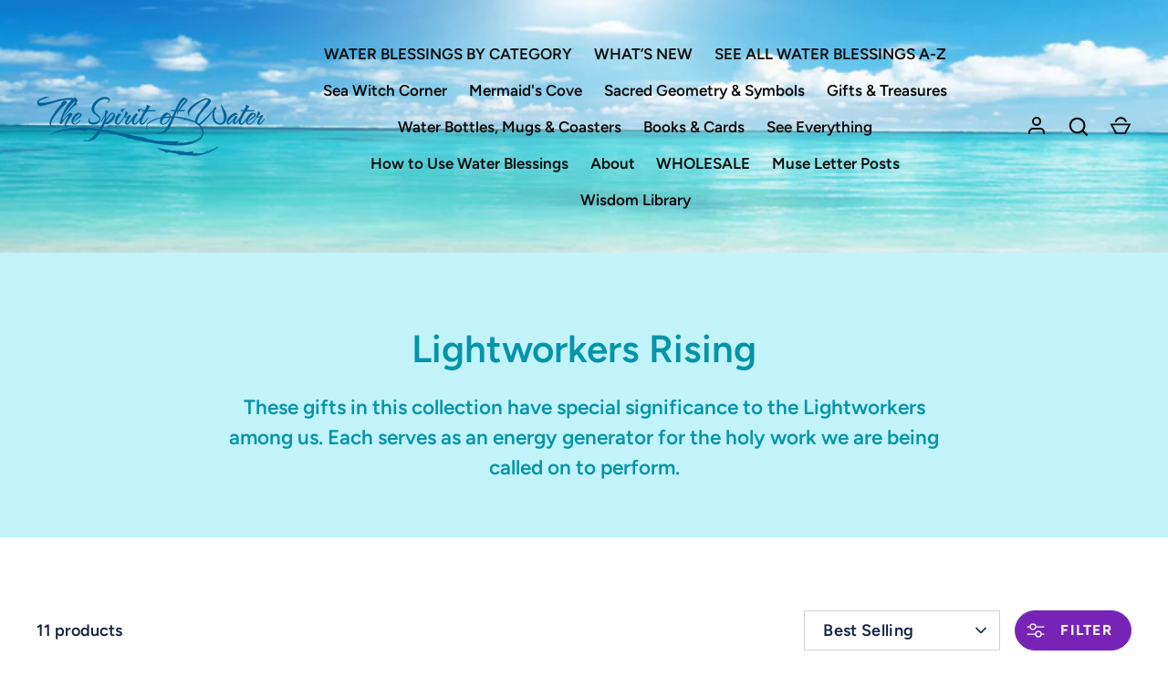

--- FILE ---
content_type: text/css
request_url: https://thespiritofwater.com/cdn/shop/t/33/assets/styles.css?v=102428507125460472101764787055
body_size: 20621
content:
@charset "UTF-8";@font-face{font-family:Figtree;font-weight:600;font-style:normal;font-display:fallback;src:url(//thespiritofwater.com/cdn/fonts/figtree/figtree_n6.9d1ea52bb49a0a86cfd1b0383d00f83d3fcc14de.woff2) format("woff2"),url(//thespiritofwater.com/cdn/fonts/figtree/figtree_n6.f0fcdea525a0e47b2ae4ab645832a8e8a96d31d3.woff) format("woff")}@font-face{font-family:Figtree;font-weight:900;font-style:normal;font-display:fallback;src:url(//thespiritofwater.com/cdn/fonts/figtree/figtree_n9.c9185a1dab0680c9bce2d373c6fc665d10b5e421.woff2) format("woff2"),url(//thespiritofwater.com/cdn/fonts/figtree/figtree_n9.60f18207a47942453faf8770b2e7e8f4757b2493.woff) format("woff")}@font-face{font-family:Figtree;font-weight:600;font-style:italic;font-display:fallback;src:url(//thespiritofwater.com/cdn/fonts/figtree/figtree_i6.702baae75738b446cfbed6ac0d60cab7b21e61ba.woff2) format("woff2"),url(//thespiritofwater.com/cdn/fonts/figtree/figtree_i6.6b8dc40d16c9905d29525156e284509f871ce8f9.woff) format("woff")}@font-face{font-family:Figtree;font-weight:900;font-style:italic;font-display:fallback;src:url(//thespiritofwater.com/cdn/fonts/figtree/figtree_i9.52cfd46a18002d3eb2c8e0abf4e3a200bcdcadf0.woff2) format("woff2"),url(//thespiritofwater.com/cdn/fonts/figtree/figtree_i9.771e47ee6227db726e79da4a30fbe8788fe0e115.woff) format("woff")}@font-face{font-family:Figtree;font-weight:700;font-style:normal;font-display:fallback;src:url(//thespiritofwater.com/cdn/fonts/figtree/figtree_n7.2fd9bfe01586148e644724096c9d75e8c7a90e55.woff2) format("woff2"),url(//thespiritofwater.com/cdn/fonts/figtree/figtree_n7.ea05de92d862f9594794ab281c4c3a67501ef5fc.woff) format("woff")}@font-face{font-family:Figtree;font-weight:600;font-style:normal;font-display:fallback;src:url(//thespiritofwater.com/cdn/fonts/figtree/figtree_n6.9d1ea52bb49a0a86cfd1b0383d00f83d3fcc14de.woff2) format("woff2"),url(//thespiritofwater.com/cdn/fonts/figtree/figtree_n6.f0fcdea525a0e47b2ae4ab645832a8e8a96d31d3.woff) format("woff")}@font-face{font-family:Figtree;font-weight:700;font-style:normal;font-display:fallback;src:url(//thespiritofwater.com/cdn/fonts/figtree/figtree_n7.2fd9bfe01586148e644724096c9d75e8c7a90e55.woff2) format("woff2"),url(//thespiritofwater.com/cdn/fonts/figtree/figtree_n7.ea05de92d862f9594794ab281c4c3a67501ef5fc.woff) format("woff")}@font-face{font-family:Figtree;font-weight:600;font-style:normal;font-display:fallback;src:url(//thespiritofwater.com/cdn/fonts/figtree/figtree_n6.9d1ea52bb49a0a86cfd1b0383d00f83d3fcc14de.woff2) format("woff2"),url(//thespiritofwater.com/cdn/fonts/figtree/figtree_n6.f0fcdea525a0e47b2ae4ab645832a8e8a96d31d3.woff) format("woff")}@font-face{font-family:Figtree;font-weight:700;font-style:normal;font-display:fallback;src:url(//thespiritofwater.com/cdn/fonts/figtree/figtree_n7.2fd9bfe01586148e644724096c9d75e8c7a90e55.woff2) format("woff2"),url(//thespiritofwater.com/cdn/fonts/figtree/figtree_n7.ea05de92d862f9594794ab281c4c3a67501ef5fc.woff) format("woff")}#cboxOverlay,#cboxWrapper,#colorbox{position:absolute;z-index:1002;top:0;left:0}#cboxOverlay{position:fixed;width:100%;height:100%;overflow:hidden;background:#fff}#cboxWrapper{max-width:none}#colorbox{outline:0}#cboxTopLeft,#cboxTopCenter,#cboxTopRight,#cboxMiddleLeft,#cboxMiddleRight,#cboxBottomLeft,#cboxBottomCenter,#cboxBottomRight{display:none}#cboxContent,#cboxLoadedContent,#colorbox{box-sizing:content-box}#cboxContent{position:relative;background:#fff;box-shadow:0 1px 4px #0000004d}#cboxContent>button{position:absolute;bottom:-48px;left:0;border:none;background:none}#cboxContent>button svg{margin:0}#cboxContent>button svg,#cboxContent>button svg path{fill:#333}#cboxLoadedContent{overflow:auto;-webkit-overflow-scrolling:touch}#cboxLoadingGraphic,#cboxLoadingOverlay{position:absolute;top:0;left:0;width:100%;height:100%}.cboxPhoto{display:block;max-width:none;margin:auto;float:left;border:0;-ms-interpolation-mode:bicubic}.cboxIframe{display:block;width:100%;height:100%;margin:0;padding:0;border:0;background:#fff}#cboxError{padding:50px;border:1px solid #ccc}#cboxTitle{position:absolute;bottom:0;left:0;width:100%;margin:0;color:#999;text-align:center}#cboxCurrent{display:none!important;position:absolute;bottom:0;left:100px;color:#999}#cboxClose,#cboxNext,#cboxPrevious,#cboxSlideshow{width:auto;min-height:0;margin:0;padding:10px;overflow:visible;border:1px solid #eee;outline:none;background:#fff;cursor:pointer}#cboxClose{display:block;position:absolute;right:0;bottom:0;color:#444}#cboxNext{position:absolute;bottom:0;left:7.5em;color:#444}#cboxPrevious{position:absolute;bottom:0;left:0;color:#444}#cboxSlideshow{position:absolute;right:42px;bottom:0;color:#444}#cboxClose:active,#cboxNext:active,#cboxPrevious:active,#cboxSlideshow:active{outline:0}#cboxClose:hover,#cboxNext:hover,#cboxPrevious:hover,#cboxSlideshow:hover{background:#f4f4f4}#cboxContent #cboxPrevious{left:0}#cboxContent #cboxNext{left:40px}#cboxContent #cboxClose{top:0;right:0;bottom:auto;left:auto;width:44px;padding:10px}#cboxContent #cboxClose:hover{background-color:inherit}.user-is-tabbing #cboxContent #cboxClose:focus{outline:auto}.slick-slider{display:block;position:relative;-webkit-touch-callout:none;touch-action:pan-y;-webkit-user-select:none;user-select:none}.slick-list,.slick-track{transform:translateZ(0)}.slick-list{display:block;position:relative;margin:0;padding:0;overflow:hidden}.slick-list:focus{outline:none}.slick-list.dragging{cursor:pointer;cursor:grabbing}.slick-track{display:block;position:relative;top:0;left:0}.slick-track:before,.slick-track:after{content:"";display:table}.slick-track:after{clear:both}.slick-loading .slick-track{visibility:hidden}.slick-slide{display:none;height:100%;min-height:1px;float:left}[dir=rtl] .slick-slide{float:right}.slick-slide img{display:block}.slick-slide.dragging img{pointer-events:none}.slick-initialized .slick-slide{display:block}.slick-vertical .slick-slide{display:block;height:auto;border:1px solid transparent}.slick-arrow.slick-hidden{display:none}.slick-prev{left:0}.slick-prev:before{content:"<"}.slick-next{right:0}.slick-next:before{content:">"}.slick-prev,.slick-next{display:block;position:absolute;z-index:1;top:50%;width:80px;height:80px;padding:0;transform:translateY(-50%);transition:all .3s ease-in-out;border:none!important;background:transparent!important;box-shadow:none!important;color:#fff!important;font-size:0;line-height:0;cursor:pointer}.slick-prev:hover:before,.slick-prev:focus:before,.slick-next:hover:before,.slick-next:focus:before{opacity:1}.slick-prev.slick-disabled:before,.slick-next.slick-disabled:before{opacity:.5}.slick-prev svg,.slick-next svg{width:80px;height:80px;opacity:1;filter:drop-shadow(0px 1px 1px rgba(0,0,0,.5))}@media (max-width: 767px){.slick-prev,.slick-next{top:auto;bottom:5px;width:56px;height:50px;transform:none}.slick-prev svg,.slick-next svg{width:20px;height:20px}.slideshow--no-mobile-arrows .slick-prev,.slideshow--no-mobile-arrows .slick-next{display:none!important}}@media (min-width: 992px){.slick-prev{margin-left:-80px;opacity:0}.slick-prev:focus,.slick-slider:hover .slick-prev{margin-left:0;opacity:1}.slick-next{margin-right:-80px;opacity:0}.slick-next:focus,.slick-slider:hover .slick-next{margin-right:0;opacity:1}}.slick-dots{position:absolute;bottom:5px;left:0;width:100%;margin:15px 0;padding:0;list-style:none;line-height:1;text-align:center;pointer-events:none}.slick-dots li{display:inline-block;position:relative;margin:0 2px;padding:0}.slick-dots button{display:block;width:20px;height:20px;min-height:0;padding:5px;font-size:0;line-height:0}.slick-dots button:before{content:"";display:block;width:10px;height:10px;border:2px solid #ffffff;border-radius:10px;background-color:transparent;font-family:Arial,sans-serif;font-size:10px}.slick-dots button:hover:before,.slick-dots button:focus:before{opacity:1}.slick-dots .slick-active button:before{background-color:#fff}.slick-slider--center-carousel .slick-track{display:flex;justify-content:center;width:auto!important;transform:none!important}:root{--header-height: 96px;--payment-terms-background-color: #ffffff;-webkit-tap-highlight-color:transparent;-webkit-text-size-adjust:100%}*,*:before,*:after{box-sizing:border-box}body{margin:0;overflow-x:hidden;background:#fff;color:#152242;font-family:Figtree,sans-serif;font-size:18px;font-style:normal;font-weight:600;line-height:1.5;-moz-osx-font-smoothing:grayscale;-webkit-font-smoothing:antialiased}main{display:block}.color-scheme-1{background-color:#26b6bc;color:#152242}.color-scheme-1 .section-heading,.color-scheme-1 .signup-section .signup-icon{color:#152242}.color-scheme-1 .button{border-color:#152242;background:#152242;color:#26b6bc}.color-scheme-1 .button:hover{background:#26b6bc;color:#152242}.color-scheme-1 .button.button--alt{border-color:#152242;background:none;color:inherit}.color-scheme-1 .button.button--alt:hover{background:#152242;color:#26b6bc}.color-scheme-2{background-color:#152242;color:#152242}.color-scheme-2 .section-heading,.color-scheme-2 .signup-section .signup-icon{color:#ebfbfc}.color-scheme-2 .button{border-color:#152242;background:#152242;color:#152242}.color-scheme-2 .button:hover{background:#152242;color:#152242}.color-scheme-2 .button.button--alt{border-color:#152242;background:none;color:inherit}.color-scheme-2 .button.button--alt:hover{background:#152242;color:#152242}.grid{display:flex;flex-wrap:wrap;margin-left:-40px;padding:0;list-style:none}.grid--row-gutters{margin-bottom:-60px}.grid--row-gutters-small{margin-bottom:-40px}.column{margin-left:40px}.grid--row-gutters>.column{margin-bottom:60px}.grid--row-gutters-small>.column{margin-bottom:40px}.column.half{width:calc(50% - 40px)}.column.quarter{width:calc(25% - 40px)}.column.third{width:calc(33.33333% - 40px)}.column.fifth{width:calc(20% - 40px)}.column.full{width:calc(100% - 40px)}@media (max-width: 767px){body>.container{width:auto}.grid{margin:0 0 -20px -20px}.grid--row-gutters{margin-bottom:-40px}.grid--row-gutters-small{margin-bottom:-20px}.column{margin:0 0 20px 20px}.grid--row-gutters>.column{margin-bottom:40px}.grid--row-gutters-small>.column{margin-bottom:20px}.column.half,.column.third,.column.full{width:calc(100% - 20px)}.column.quarter,.column.fifth{width:calc(50% - 20px)}}.flexible-layout{display:flex;flex-wrap:wrap}.flexible-layout .column-quarter{flex:0 0 25%;width:25%}.flexible-layout .column-third{flex:0 0 33.333333%;width:33.3333%}.flexible-layout .column-half{flex:0 0 50%;width:50%}.flexible-layout .column-two-thirds{flex:0 0 66.666666%;width:66.6666%}.flexible-layout .column-full{flex:0 0 100%;width:100%}@media (max-width: 767px){.flexible-layout{display:block}.flexible-layout .column-quarter,.flexible-layout .column-third,.flexible-layout .column-half,.flexible-layout .column-two-thirds,.flexible-layout .column-full{flex-basis:initial;width:auto}}.main-content{position:relative}.video-modal-open .main-content{z-index:113}.container{width:auto;max-width:1200px;margin-right:20px;margin-left:20px}.main-content>.shopify-policy__container{max-width:calc(45em + 40px)}.reading-width{max-width:45em;margin-right:auto;margin-left:auto}.spaced-section,.main-content>.shopify-policy__container,.main-content>.shopify-email-marketing-confirmation__container{margin-top:60px;margin-bottom:60px}.padded-section{padding-top:60px;padding-bottom:60px}.section-content{background-color:#fff}.rich-text .section-content{background-color:inherit}.section-heading{margin-bottom:30px}.section-block{margin:30px 0}.section-block:first-child{margin-top:0}.section-heading:last-child,.section-block:last-child{margin-bottom:0}.section-footer{margin-top:40px}.spaced-row{margin-top:60px;margin-bottom:60px}.spaced-row-top{margin-top:60px}.spaced-row-bottom{margin-bottom:60px}.light-spaced-row{margin-top:40px;margin-bottom:40px}.light-spaced-row-top{margin-top:40px}.lightly-spaced-row{margin-top:20px;margin-bottom:20px}.lightly-spaced-row-bottom{margin-bottom:20px}.padded-row{padding-top:60px;padding-bottom:60px}.padded-row-lg{padding-top:80px;padding-bottom:80px}.h2-margin-top{margin-top:1.8375rem}.no-margin{margin:0}.viewport-height{min-height:var(--viewport-height, 100vh);max-height:1080px}.cc-animate-enabled .shopify-section:not(.section-header){overflow:initial}.cc-animate-enabled .shopify-section.section-header{overflow:visible}@media (max-width: 767px){.container--not-mobile{margin-right:0;margin-left:0}.spaced-section--sm-up{margin:0}}@media (min-width: 768px){.container{width:calc(100% - 60px);margin-right:auto;margin-left:auto}.spaced-section,.main-content>.shopify-policy__container{margin-top:80px;margin-bottom:80px}.padded-section{padding-top:80px;padding-bottom:80px}.section-title-container--larger-space{margin-bottom:50px}}@media (min-width: 992px){.container{width:calc(100% - 80px)}}h1,.h1,h2,.h2,#shopify-product-reviews .spr-header-title,h3,.h3,#shopify-product-reviews .spr-form-title,h4,.h4,h5,.h5,h6,.h6{margin:0 0 .75em;color:#152242;font-family:Figtree,sans-serif;font-style:normal;font-weight:600;line-height:1.25;text-transform:none}.h0{font-size:2.625rem}h1,.h1{margin:0 0 .5em;font-size:2.1rem}h2,.h2,#shopify-product-reviews .spr-header-title{font-size:1.575rem}h3,.h3,#shopify-product-reviews .spr-form-title{font-size:1.365rem}h4,.h4{font-size:1.18125rem}h5,.h5{margin:0 0 1em;font-size:1.05rem}h6,.h6{margin:0 0 2.5em;font-size:.7875rem;font-weight:700;letter-spacing:.15em;text-transform:uppercase}@media (min-width: 768px){.h0{font-size:3.15rem}h1,.h1{font-size:2.625rem}h2,.h2,#shopify-product-reviews .spr-header-title{font-size:1.8375rem}h3,.h3,#shopify-product-reviews .spr-form-title{font-size:1.575rem}h4,.h4{font-size:1.365rem}h5,.h5{font-size:1.18125rem}}.large-text{font-size:22.5px;line-height:1.5}p{margin:0 0 1em}strong{font-weight:bolder}small{font-size:80%}blockquote{quotes:"\201c" "\201d";margin:1em 0 1.5em 20px;font-size:1.3em;font-style:italic}blockquote:before{content:open-quote;margin-left:-26px;color:#152242;font-size:3em;line-height:0;vertical-align:-.5em}blockquote:after{content:no-close-quote}hr{width:100%;height:1px;margin:0;border:0;background-color:#d0d3d9}.rte{text-align:left;word-break:break-word}.rte:after{content:"";display:table;clear:both}.rte p:last-child{margin-bottom:0}.rte.align-center,.rte.align-centre{text-align:center}.unstyled-list{margin:0;padding:0;list-style:none}.hidden,.js .js-hidden,.no-js .no-js-hidden{display:none}.visually-hidden{position:absolute!important;width:1px;height:1px;margin:-1px;padding:0;overflow:hidden;clip:rect(0 0 0 0);border:0}.align-center,.align-centre{text-align:center}.align-right{text-align:right}.align-left{text-align:left}.content-align-left{justify-content:flex-start;text-align:left}.content-align-center{justify-content:center;text-align:center}.content-align-right{justify-content:flex-end;text-align:right}.content-valign-top{align-items:flex-start}.content-valign-center{align-items:center}.content-valign-bottom{align-items:flex-end}@media (max-width: 767px){.hide-until-sm{display:none!important}.align-center-mobile{text-align:center}}@media (max-width: 991px){.hide-until-md{display:none!important}}@media (min-width: 768px){.show-until-sm{display:none!important}}.cc-animate-enabled .shopify-section{overflow:hidden}@media (min-width: 768px){.cc-animate-enabled [data-cc-animate]{opacity:0}}.cc-animate-enabled [data-cc-animate].-in{transition:opacity .7s,transform .7s;opacity:1}.cc-animate-enabled [data-cc-animate].cc-fade-in-right{transform:translate3d(15px,0,0)}.cc-animate-enabled [data-cc-animate].cc-fade-in-right.-in{transition-timing-function:cubic-bezier(0,.14,.19,1);transform:translateZ(0)}.cc-animate-enabled [data-cc-animate].cc-fade-in-up{transform:translate3d(0,15px,0);transition-duration:.7s}.cc-animate-enabled [data-cc-animate].cc-fade-in-up.-in{transform:translateZ(0)}.cc-animate-enabled [data-cc-animate].cc-zoom-out{transform:scale(1.1)}.cc-animate-enabled [data-cc-animate].cc-zoom-out.-in{transition:transform 1.6s cubic-bezier(0,.14,.19,1) 0s!important;transform:scale(1)}.cc-animate-enabled [data-cc-animate].cc-fade-in-zoom-out{transform:scale(1.2)}.cc-animate-enabled [data-cc-animate].cc-fade-in-zoom-out.-in{transition:opacity 1s,transform 1.2s cubic-bezier(0,.14,.19,1) 0s,filter 2s!important;transform:scale(1)}@media (prefers-reduced-motion: reduce){.cc-animate-enabled [data-cc-animate],.cc-animate-enabled [data-cc-animate].-in{transition:opacity .7s!important;transform:none!important}}body.cc-popup-no-scroll{overflow:hidden}.popup-scrollbar-measure{position:absolute;top:-9999px;width:50px;height:50px;overflow:scroll;pointer-events:none}.cc-popup{position:fixed;display:flex;height:100%;width:100%;top:0;left:0;z-index:997;transition:opacity .15s,visibility .15s;opacity:0;visibility:hidden;pointer-events:none}.cc-popup.cc-popup--center{justify-content:center;align-items:center}.cc-popup.cc-popup--center .cc-popup-modal{transform:translate3d(0,60px,0)}.cc-popup.cc-popup--bottom-left,.cc-popup.cc-popup--bottom-right{align-items:flex-end}.cc-popup.cc-popup--bottom-left{justify-content:flex-start}.cc-popup.cc-popup--bottom-left .cc-popup-modal{transform:translate3d(-60px,0,0)}.cc-popup.cc-popup--bottom-right{justify-content:flex-end}.cc-popup.cc-popup--bottom-right .cc-popup-modal{transform:translate3d(60px,0,0)}.cc-popup.cc-popup--right{justify-content:flex-end}.cc-popup.cc-popup--right .cc-popup-modal{transform:translate3d(60px,0,0);width:100%;min-width:0;overflow:auto}@media (min-width: 768px){.cc-popup.cc-popup--right .cc-popup-modal{width:400px}}.cc-popup.cc-popup--visible{visibility:visible;opacity:1;pointer-events:auto}.cc-popup.cc-popup--visible .cc-popup-modal{transform:translateZ(0)}.cc-popup .cc-popup-background{position:absolute;top:0;bottom:0;left:0;right:0;background:#0000004d;z-index:998}.cc-popup .cc-popup-modal{position:relative;z-index:999;transition:transform .25s;overflow:hidden;background-color:#fff;color:#222}.cc-popup .cc-popup-container{display:flex}.cc-popup .cc-popup-container .cc-popup-title{color:#222}.cc-popup .cc-popup-close{position:absolute;right:3px;top:3px;width:44px;height:44px;padding:7px;min-width:auto;background-color:transparent;border:none;box-shadow:none}.cc-popup .cc-popup-close svg{stroke:#222;stroke-width:2px}[dir=rtl] .cc-popup .cc-popup-close{left:3px;right:auto}.cc-popup .cc-popup-image .rimage-background{height:100%}.cc-popup .cc-popup-column{height:100%;display:flex;flex-direction:column;justify-content:center}.store-availability-container-outer.store-availability-initialized{transition:height .3s;overflow:hidden}.store-availability-container{padding:1em 0;transition:opacity .3s}.store-availability-loading .store-availability-container{pointer-events:none;opacity:.4;transition-delay:.4s}.payment-and-quantity--buttons-active~[data-store-availability-container] .store-availability-container{padding-bottom:1.5em}.store-availability-container small{font-size:.85em}.store-availability-container .store-availability-small-text{margin-bottom:.85em}.store-availability-container .store-availability-information{display:flex}.store-availability-container .store-availability-information .store-availability-icon{padding-inline-end:10px;position:relative;top:-1px}.store-availability-container .store-availability-information .store-availability-icon svg{height:16px;width:16px}.store-availability-container .store-availability-information .store-availability-icon.store-availability-icon--available{color:#108043}.store-availability-container .store-availability-information .store-availability-icon.store-availability-icon--unavailable{color:#de3618}.store-availability-container .store-availability-information .store-availability-information__stores{margin-top:.5em}.store-availability-container .store-availability-information .store-availability-information__title,.store-availability-container .store-availability-information .store-availability-information__stores,.store-availability-container .store-availability-information .store-availability-information__stock{margin-bottom:0}.store-availability-container .store-availability-information .store-availability-information__title,.store-availability-container .store-availability-information .store-availability-information__stock{margin-top:0}.store-availability-container .store-availability-information .store-availability-information__title strong{font-weight:600}.store-availabilities-modal{z-index:99999}.store-availabilities-modal small{font-size:.85em}.store-availabilities-modal .store-availability-small-text{margin-bottom:.85em}.store-availabilities-modal .cc-icon-available{color:#108043}.store-availabilities-modal .cc-icon-unavailable{color:#de3618}.store-availabilities-modal .cc-popup-close,.store-availabilities-modal .cc-popup-close:hover{color:#152242!important}.store-availabilities-modal .cc-popup-close svg{stroke:#152242!important}.store-availabilities-modal .cc-popup-close svg:hover{stroke:#152242!important}.store-availabilities-modal .cc-popup-modal{background-color:#fff;color:#152242}.store-availabilities-modal .cc-popup-modal .cc-popup-content{text-align:start}.store-availabilities-modal .cc-popup-modal .cc-popup-content button{white-space:nowrap}.store-availabilities-modal .cc-popup-modal .cc-popup-content .cc-popup-text{margin-bottom:1em;padding-inline-end:20px}.store-availabilities-modal .cc-popup-modal .cc-popup-content .cc-popup-text .store-availabilities-modal__product-title{margin-bottom:0;text-align:start;color:#152242}.store-availabilities-modal .cc-popup-modal .cc-popup-content .store-availability-list__item{margin-top:1em}.store-availabilities-modal .cc-popup-modal .cc-popup-content .store-availability-list__item:before{content:"";display:inline-block;background-color:#d0d3d9;width:100%;height:1px;margin-bottom:1em;margin-top:.5em}.store-availabilities-modal .cc-popup-modal .cc-popup-content .store-availability-list__item address{font-style:normal}.store-availabilities-modal .cc-popup-modal .cc-popup-content .store-availability-list__item a{color:#c2f3fa}.store-availabilities-modal .cc-popup-modal .cc-popup-content .store-availability-list__item .store-availability-list__location{display:flex}.store-availabilities-modal .cc-popup-modal .cc-popup-content .store-availability-list__item .store-availability-list__location .store-availability-list__location__text{flex:1;margin-bottom:.2em}.store-availabilities-modal .cc-popup-modal .cc-popup-content .store-availability-list__item .store-availability-list__location .store-availability-list__location__text strong{font-weight:600}.store-availabilities-modal .cc-popup-modal .cc-popup-content .store-availability-list__item .store-availability-list__location .store-availability-list__location__distance{visibility:hidden;opacity:0;margin-bottom:0;transition:visibility .4s,opacity .4s}.store-availabilities-modal .cc-popup-modal .cc-popup-content .store-availability-list__item .store-availability-list__location .store-availability-list__location__distance.-in{opacity:1;visibility:visible}.store-availabilities-modal .cc-popup-modal .cc-popup-content .store-availability-list__item .store-availability-list__location .store-availability-list__location__distance svg{position:relative;height:11px;width:11px}.store-availabilities-modal .cc-popup-modal .cc-popup-content .store-availability-list__item .store-availability-list__invalid_address svg{height:14px;width:14px}.store-availabilities-modal .cc-popup-modal .cc-popup-content .store-availability-list__item .cc-icon-available,.store-availabilities-modal .cc-popup-modal .cc-popup-content .store-availability-list__item .cc-icon-unavailable{display:inline-block}.store-availabilities-modal .cc-popup-modal .cc-popup-content .store-availability-list__item .cc-icon-available svg,.store-availabilities-modal .cc-popup-modal .cc-popup-content .store-availability-list__item .cc-icon-unavailable svg{height:13px;width:13px}@media (min-width: 768px){.store-availabilities-modal .cc-popup-modal .cc-popup-content .store-availability-list__item .store-availability-list__phone--mobile{display:none}}.store-availabilities-modal .cc-popup-modal .cc-popup-content .store-availability-list__item .store-availability-list__phone--desktop{display:none}@media (min-width: 768px){.store-availabilities-modal .cc-popup-modal .cc-popup-content .store-availability-list__item .store-availability-list__phone--desktop{display:block}}.store-availability-list__phone{direction:ltr}[dir=rtl] .store-availability-list__phone{text-align:right}button,.button{margin:0;padding:0;border:0;border-radius:0;background:none;font-family:inherit;font-size:1em;text-decoration:none;text-shadow:none;cursor:pointer}.button{display:inline-block;min-height:40px;padding:12px 24px;transition:.2s ease;transition-property:opacity,border-color,background-color,color;border-width:1px;border-style:solid;border-radius:100px;border-color:#7724b6;background:#7724b6;color:#fff;font-weight:700;line-height:1.5rem;text-transform:uppercase;vertical-align:top;-webkit-appearance:none;font-size:.875em;letter-spacing:.08em}.button[disabled],.button[aria-disabled=true]{opacity:.4;pointer-events:none}.button svg{width:24px;height:24px;vertical-align:top}.button svg:first-child{margin-left:-12px}.button svg:last-child{margin-right:-12px}.button:hover{background:#fff;color:#7724b6}.button.button--alt{border-color:#fff;background:#7724b6;color:#fff}.button.button--alt:hover{background:#fff;color:#7724b6}.button.button--hollow{border-color:currentColor;background:transparent;color:currentColor}.button.button--hollow:hover{border-color:#fff;background:#fff;color:#7724b6}summary{list-style:none;cursor:pointer}summary::-webkit-details-marker{display:none}.js body:not(.user-is-tabbing) summary:focus{outline:0}fieldset{padding:.35em .75em .625em}legend{padding:0}label,.label{font-family:Figtree,sans-serif;font-size:.875em;font-weight:700;letter-spacing:.08em;line-height:1.5;display:block;margin:0 0 .5em;color:#152242;text-transform:uppercase}.label--inline{display:inline}.label--plain-text{color:inherit;font-size:18px;letter-spacing:0;text-transform:none}.is-required:after{content:" *";font-size:1rem;line-height:0}input,select,textarea{margin:0;font-family:inherit;font-size:16px}.input,#shopify-product-reviews input.spr-form-input,#shopify-product-reviews .spr-form-input-textarea{width:100%;padding:14px;border:1px solid #d0d3d9;border-radius:0;background:transparent;background-clip:padding-box;color:#152242;line-height:1.5}@media (min-width: 768px){.input,#shopify-product-reviews input.spr-form-input,#shopify-product-reviews .spr-form-input-textarea{padding:14px 19px}}.input::placeholder,#shopify-product-reviews input.spr-form-input::placeholder,#shopify-product-reviews .spr-form-input-textarea::placeholder{color:#15224266}.input:focus,#shopify-product-reviews input.spr-form-input:focus,#shopify-product-reviews .spr-form-input-textarea:focus{border-color:#152242;outline:none}input[type=number]{-moz-appearance:textfield}input[type=search]{-webkit-appearance:none;outline-offset:-2px}input[type=number]::-webkit-inner-spin-button,input[type=number]::-webkit-outer-spin-button,input[type=search]::-webkit-search-cancel-button,input[type=search]::-webkit-search-decoration{-webkit-appearance:none;margin:0}textarea{height:8em}select{display:inline-block;min-width:200px;max-width:100%;min-height:44px;padding:9px 34px 9px 14px;border:1px solid #d0d3d9;border-radius:0;background:transparent no-repeat right center;background-image:url("data:image/svg+xml,%3Csvg viewBox='0 0 30 24' xmlns='http://www.w3.org/2000/svg'%3E%3Cpath fill='rgb(21, 34, 66)' d='M7.41 7.84L12 12.42l4.59-4.58L18 9.25l-6 6-6-6z'/%3E%3Cpath fill='none' d='M0-.75h24v24H0z'/%3E%3C/svg%3E");background-size:30px 20px;color:#152242;line-height:1.5;text-transform:none;cursor:pointer;-webkit-appearance:none;appearance:none}@media (min-width: 768px){select{padding-left:19px}}select:focus{border-color:#152242;outline:none}.cc-select{position:relative;width:100%}.cc-select.is-open:before{content:"";position:fixed;z-index:100;top:0;right:0;bottom:0;left:0}.cc-select__btn,.cc-select__listbox{margin:0;border:1px solid #d0d3d9;font-size:inherit}.cc-select__btn{display:flex;align-items:center;position:relative;min-width:100%;max-width:100%;padding:9px 45px 9px 20px;background-color:transparent;color:inherit;font-weight:inherit;text-align:start;text-transform:none}.cc-select__icon{position:absolute;top:calc(50% - 10px);right:10px;width:20px;height:20px;stroke:currentColor}.cc-select__listbox{list-style:none;visibility:hidden;position:absolute;top:5px;left:-5px;z-index:100;min-width:100%;max-height:20em;padding:0;outline:0;box-shadow:0 5px 10px #00000026;background-color:#f7f7f7;overflow-y:auto}.cc-select__listbox[aria-hidden=false]{visibility:visible}.cc-select__option{display:flex;align-items:center;padding:9px 15px;color:inherit;cursor:pointer}.cc-select__option>span{pointer-events:none}.cc-select__option>em{display:none;margin-left:auto;font-style:normal;pointer-events:none}.cc-select__option.is-unavailable>em{display:block}.cc-select__option.is-focused{background-color:#ebebeb;color:inherit}.cc-select__btn,.cc-select__listbox{letter-spacing:.02em;line-height:1.5rem}.cc-select__btn{border-radius:0}.cc-select__btn>svg.cc-select__icon{margin:0}.cc-select__listbox{padding:12px}.option-selector .cc-select__option{padding:9px 8px}.cc-select__option:not(:last-child){border-bottom:1px solid rgba(197,200,208,.25)}.cc-select__btn[data-swatch]:before,.cc-select__option[data-swatch]:before{width:16px;height:16px;margin-right:8px}.radio,.checkbox{position:absolute;opacity:0}.radio+label,.checkbox+label{display:inline-flex;position:relative;align-items:flex-start;margin:0;font-size:.875rem;letter-spacing:.04em;line-height:1.375rem;vertical-align:top;cursor:pointer}.radio+label:before,.checkbox+label:before{content:"";display:block;width:18px;height:18px;margin-top:calc(.6875rem - 9px);margin-right:10px;border:1px solid #d0d3d9}.radio+label:before{width:18px;height:18px;border-radius:50%}.radio:checked+label:after{content:"";position:absolute;top:calc(.6875rem - 6px);left:3px;width:12px;height:12px;border-radius:50%;background-color:#152242}.checkbox:checked+label:before{border-color:#152242;background-color:#152242}.checkbox:checked+label:after{content:"";position:absolute;top:calc(.6875rem - 7px);left:6px;width:6px;height:12px;transform:rotate(45deg);border:solid #ffffff;border-width:0 2px 2px 0}.checkbox[disabled]+label{opacity:.5;cursor:default}.radio:focus+label:before,.checkbox:focus+label:before{outline:auto}.radio:focus-visible+label:before,.checkbox:focus-visible+label:before{outline:auto Highlight;outline:auto -webkit-focus-ring-color}.radio:focus:not(:focus-visible)+label:before,.checkbox:focus:not(:focus-visible)+label:before{outline:0}.general-form{max-width:45em;margin:0 auto 1em;text-align:left}.general-form .large_form{margin:0 0 1.5em}.input-with-button__input{width:100%}.input-with-button__button{width:100%;margin-top:15px}.input-with-clear{position:relative}.input-with-clear .input,.input-with-clear #shopify-product-reviews input.spr-form-input,#shopify-product-reviews .input-with-clear input.spr-form-input,.input-with-clear #shopify-product-reviews .spr-form-input-textarea,#shopify-product-reviews .input-with-clear .spr-form-input-textarea{padding:15px 50px 15px 20px}.input-with-clear__clear{display:inline-block;position:absolute;top:50%;right:5px;padding:10px;transform:translateY(-50%);color:inherit;line-height:1.5em}.input-with-clear__clear>svg{display:block;pointer-events:none}.grecaptcha-badge{z-index:99}.errors{color:#8a1121}.errors ul{margin:0 0 1.5em;padding:0 0 0 1.25rem}@media (min-width: 480px){.input-with-button{display:flex}.input-with-button__input-wrapper{flex:1 1 auto;margin-right:15px}.input-with-button__button{flex:0 0 auto;width:auto;margin-top:0}.input-with-clear__clear{right:10px}}img,iframe{max-width:100%}img{height:auto}.img-fit{position:absolute;top:0;left:0;width:100%;height:100%;object-fit:cover}.img-fit.img-fit--contain{object-fit:contain}.img-fit--top{object-position:top}.img-fit--left{object-position:left}.img-fit--right{object-position:right}.img-fit--bottom{object-position:bottom}@media (max-width: 640px){.img-fit--mob-top{object-position:top}.img-fit--mob-left{object-position:left}.img-fit--mob-right{object-position:right}.img-fit--mob-bottom{object-position:bottom}}.lazyload-placeholder{position:relative;overflow:hidden;background:#f5f5f5}.lazyload-placeholder.loaded{background:none}.lazyload{transition:opacity .5s;opacity:0}.lazyloaded{opacity:1}.no-js .lazyload{display:none}.placeholder-wrapper{position:relative;width:100%;height:0;padding-top:100%;overflow:hidden}.placeholder-wrapper .placeholder{position:absolute;top:0;left:0;width:100%;height:100%}.placeholder-wrapper--landscape{padding-top:64%}svg.placeholder{background-color:#f5f5f5;fill:#999;vertical-align:top}svg.placeholder.dark{background-color:#d5d5d5}.img-block{position:relative;overflow:hidden}.img-block .lazyload-placeholder{height:100%;transform:scale(1.01) translateZ(0);transition:transform 1s cubic-bezier(.23,.57,.4,1)}.img-block a:hover .lazyload-placeholder{transform:scale(1.05)}.img-block__img-wrapper{display:block;height:100%}.img-block__img-wrapper:hover .feature-link:after,.img-block__img-wrapper:hover #shopify-product-reviews .spr-summary-actions-newreview:after,#shopify-product-reviews .img-block__img-wrapper:hover .spr-summary-actions-newreview:after{transform:scaleX(.8)}.has-overlay:after{content:"";position:absolute;top:0;right:0;bottom:0;left:0;transition:opacity .5s ease-out;opacity:0}.has-overlay.loaded:after{opacity:1}a{transition:color .2s;color:inherit;text-decoration:none;text-decoration-thickness:1px;text-underline-offset:.125rem}a:active,a:hover{outline:0}.rte p>a{color:#c2f3fa;text-decoration:underline}.rte p>a:hover{text-decoration-thickness:2px}.feature-link,#shopify-product-reviews .spr-summary-actions-newreview{font-family:Figtree,sans-serif;font-size:.875em;font-weight:700;letter-spacing:.08em;line-height:1.5;display:inline-block;color:#c2f3fa;text-decoration:none;text-transform:uppercase}.feature-link:after,#shopify-product-reviews .spr-summary-actions-newreview:after{content:"";display:block;transition:transform .25s;border-top:2px solid}.feature-link:hover:after,#shopify-product-reviews .spr-summary-actions-newreview:hover:after{transform:scaleX(.8)}.skip-link:focus{display:flex;z-index:112;align-items:center;width:auto;height:auto;padding:5px 10px;clip:unset;border:#152242;background-color:#fff;text-align:center}table{border-spacing:0;border-collapse:collapse}tr{border-top:1px solid #d0d3d9}tr:first-child{border-top:0}th,td{padding:.4em .6em;border-left:1px solid #d0d3d9}th:first-child,td:first-child{border-left:0}tr:first-child th{border-bottom:2px solid #d0d3d9}tfoot{border-top:2px solid #d0d3d9}@media (max-width: 720px){.rte table{display:flex;width:100vw;margin-left:calc(50% - 50vw);overflow-x:auto}.rte tbody{flex-shrink:0;margin-bottom:20px;padding:0 20px}.responsive-table{width:100%}.responsive-table thead{display:none}.responsive-table tr{display:block}.responsive-table th,.responsive-table td{display:block;margin:0;padding:10px 0;border-left:0;text-align:right}.responsive-table td:before{content:attr(data-label);padding-right:10px;float:left;text-align:center}}.cc-accordion{border-top:1px solid #d0d3d9}.product-grid__detail .cc-accordion{margin-top:40px;border-top:2px solid currentColor}.cc-accordion-item{border-bottom:1px solid #d0d3d9}.cc-accordion-item__title{font-family:Figtree,sans-serif;font-size:.875em;font-weight:700;letter-spacing:.08em;line-height:1.5;display:block;position:relative;padding:20px 30px 20px 0;list-style:none;text-transform:uppercase;cursor:pointer}.cc-accordion-item__title:before,.cc-accordion-item__title:after{content:"";position:absolute;top:50%;right:50%;width:12px;height:2px;transform:translate(50%,-50%);background-color:currentColor}.cc-accordion-item__title:before{right:7px;width:14px}.cc-accordion-item__title:after{right:7px;width:2px;height:14px;transition:height .3s ease}.js .cc-accordion-item__panel{overflow:hidden;transition:height .3s cubic-bezier(.2,.6,.4,1)}.cc-accordion-item__content{padding-bottom:5px}.cc-accordion-item__content.rte{margin-bottom:1em}.js .cc-accordion-item .cc-accordion-item__content,.js .cc-accordion-item.is-closing .cc-accordion-item__content{transition:opacity .3s ease;opacity:0}.js .cc-accordion-item.is-open:not(.is-closing) .cc-accordion-item__content{opacity:1}.cc-accordion-item[open]:not(.is-closing) .cc-accordion-item__title:after{height:2px}.blog-filter{height:0;margin-bottom:30px;overflow:hidden;opacity:0}.blog-filter .blog-filter__select{display:inline-block;margin:0 20px 30px 0;white-space:nowrap}.blog-filter label{margin-right:10px}.blog-filter.filters--transition{transition:all .5s ease}@media (min-width: 768px){.blog-filter{height:auto!important;opacity:1}}.blog-filter-reveal{position:relative;margin:-20px 0 20px}.blog-filter-reveal.blog-filter-reveal--fade-out .blog-filter-reveal__inner{position:absolute;left:0;width:100%;transition:opacity .25s;opacity:0;pointer-events:none}.breadcrumbs{display:none;position:absolute;z-index:1;top:0;left:0;justify-content:space-between;width:100%;margin-bottom:20px;padding:16px 30px 0;font-size:.875em;line-height:1.5}@media (min-width: 768px){.breadcrumbs{display:flex}}@media (min-width: 992px){.breadcrumbs{padding:16px 40px 0}}.header-overlapping .shopify-section:first-child .breadcrumbs{top:96px;margin-top:calc(var(--header-height) - 96px)}.section-product .breadcrumbs{margin-top:-80px}.breadcrumbs .icon{display:inline-block;margin:0 .25em;opacity:.5}.breadcrumbs .icon>svg{display:block;width:1.4em;height:1.4em}.breadcrumbs-list{display:flex;flex:1 0 auto;flex-wrap:wrap;margin:0;padding:0;list-style:none;text-align:left}.breadcrumbs-list__item,.breadcrumbs-prod-nav,.breadcrumbs-prod-nav__link{display:flex;align-items:center}.breadcrumbs-list__link,.breadcrumbs-list__rss,.breadcrumbs-prod-nav__link{opacity:.8}.breadcrumbs-list__link:hover,.breadcrumbs-list__rss:hover,.breadcrumbs-prod-nav__link:hover{opacity:1}.breadcrumbs-prod-nav{margin:0 -7px 0 auto}.breadcrumbs-prod-nav__link--next{margin-right:0}.breadcrumbs-prod-nav__link--next:before{content:"\b7";position:relative;margin:0 .75em;opacity:.5}.breadcrumbs-list__rss.icon{margin-left:1em}.card{display:flex;position:relative;flex-direction:column;max-width:580px;background-color:#0000;color:#09090a}.card--padded{padding:20px}.card__image{position:relative;min-height:40px;overflow:hidden}.card__image .img-fit{object-position:top center}.card--collection .card__image .img-fit{object-position:center}.card .lazyload-placeholder{transform:scale(1) translateZ(0);transition:transform .5s cubic-bezier(.23,.57,.4,1);background:none}.card:hover .lazyload-placeholder{transform:scale(1.05)}.card__content{flex:1 1 auto;padding:20px 0 0;text-align:left}h3.card__title{margin-bottom:.5em;color:inherit;font-family:inherit;font-size:1rem;font-weight:inherit;text-transform:none}.card__link:after{content:"";position:absolute;z-index:5;top:0;right:0;bottom:0;left:0}.card__vendor{margin-bottom:.5em;font-size:.67em;font-weight:500;letter-spacing:.06em;line-height:1.3;text-transform:uppercase}.card .rte{text-align:inherit}.multi-column .card .rte{flex:1 1 auto}.card--bg-color .rte a{color:inherit}.card--bg-color .rte a:hover{color:inherit;text-decoration-thickness:2px}.card .feature-link:not(:first-child),.card #shopify-product-reviews .spr-summary-actions-newreview:not(:first-child),#shopify-product-reviews .card .spr-summary-actions-newreview:not(:first-child){margin-top:1.5em}.prod-image__hover{display:none}.prod-image__hover.lazyload-placeholder{position:absolute;top:0;left:0;width:100%;height:0}.multi-column .card{height:100%;margin:0 auto;background:none;color:inherit}.multi-column .card__content{display:flex;flex-direction:column;align-items:flex-start;padding:20px 0 0}.multi-column .card__content.align-center{align-items:center;text-align:center}.multi-column .card__content:first-child{padding-top:0}@media (max-width: 767px){.multi-column .column:not(:last-child) .card:not(.card--padded){margin-bottom:30px}}@media (min-width: 1025px){.prod-image__main.lazyload-placeholder{transition:opacity .2s}.prod-image__hover.lazyload-placeholder{display:block;transition:opacity .2s .2s;opacity:0}.card.card--with-hover .lazyload-placeholder{transform:none}.card.card--with-hover:hover .prod-image__main{transition:opacity .2s .2s;opacity:0}.card.card--with-hover:hover .prod-image__hover{transition:opacity .2s;opacity:1}}.prod-label{font-size:.6875em;font-weight:700;letter-spacing:.1em;line-height:1.4;position:absolute;padding:3px 8px 2px;background:#152242;color:#fff;text-transform:uppercase}.prod-label.tl,.prod-label.tr{top:10px}.prod-label.bl,.prod-label.br{bottom:10px}.prod-label.tl,.prod-label.bl{left:10px}.prod-label.tr,.prod-label.br{right:10px}.prod-label.sale{background:#7724b6;color:#fff}.prod-label.inventory{background:#152242;color:#fff}.prod-label.general{background:#fff;color:#152242}.results-header{display:flex;flex-wrap:wrap;align-items:center;justify-content:flex-end;margin-bottom:30px}.results-header__count{margin:10px auto 10px 0;color:inherit;font-family:inherit;font-size:inherit}@media (max-width: 767px){.results-header__sortby.mobile-visually-hidden{visibility:hidden;position:absolute;pointer-events:none}}.results-header__sortby .cc-select__btn,.results-header__sortby .cc-select__option{white-space:nowrap}.results-header__filter,.results-header__apply{min-height:44px;margin-left:16px;padding:10px 20px;line-height:1.25rem}.results-header__filter svg{height:1.25rem;margin:0 10px 0 -10px!important;vertical-align:top;pointer-events:none}.results-header__filter circle{transition:fill .2s ease;fill:#7724b6}.results-header__filter:hover circle{fill:#fff}.filters{display:flex;flex-direction:column}.filters .cc-accordion-item{padding:8px 32px}.filters .cc-accordion-item__panel{overflow:initial!important}.filters .cc-accordion-item__content{padding-bottom:16px}.filters label{text-transform:none}.filters .radio:checked+label:after{background-color:#7724b6}.filters .radio+label:before,.filters .checkbox+label:before{border-color:#7724b666}.filters .checkbox:checked+label:before{border-color:#7724b6;background-color:#7724b6}.filters .checkbox:checked+label:after{border-color:#ebfbfc}.filters__header{display:flex;top:0;align-items:center;justify-content:space-between;padding:16px 32px}.reset-filters-btn{text-decoration:underline}.js .side-drawer .cc-accordion,.js .side-drawer .cc-accordion-item{border-color:#7724b633}.js .filters__main{position:relative;flex:1 1 auto;margin-bottom:-1px;overflow:auto}.js .filters__footer{position:relative;padding:24px 32px;border-top:1px solid rgba(119,36,182,.2)}.js .filters__footer>button{width:100%}.no-js .filters .cc-accordion-item,.no-js .filters__footer{padding-right:0;padding-left:0}.no-js .filters .cc-accordion-item__title{padding:10px 30px 10px 0}.no-js .filters__main{border-top:1px solid #d0d3d9}.no-js .filters__footer{margin:24px 0}.filter-group li{margin-bottom:12px}.filter-group li:last-child{margin-bottom:0}.filter-group .swatches{display:flex;flex-wrap:wrap;margin:0 -10px -10px 0;padding:2px}.filter-group .swatches>li{margin:0 10px 10px 0}.filter-group .swatches .opt-label{margin:0;border-color:#ebfbfc;box-shadow:0 0 0 1px #7724b666}.filter-group .swatches .opt-label:hover{box-shadow:0 0 0 1px #7724b6}.filter-group .swatches .opt-btn:checked+.opt-label{border-color:#ebfbfc;box-shadow:0 0 0 2px #7724b6;cursor:pointer}.filter-group .swatches .opt-btn[disabled]+.opt-label:after{background:#ebfbfc}@media (min-width: 768px){.js .filter-group--sort{display:none}}.filter-group__header{padding-right:16px;font-size:14px}.active-filters__item{display:inline-flex;align-items:center;margin:0 30px 16px 0}.active-filters__item>span,.active-filters__item>svg{pointer-events:none}.active-filters__item>svg{width:13px;height:13px;margin:2px 0 0 8px}.cc-price-range__inputs{display:flex;margin:0 -16px 8px 0}.cc-price-range__input-container{position:relative;width:50%;padding-right:16px}.cc-price-range__input-currency{position:absolute;top:calc(50% - .5em);left:1px;width:calc(13px + 1em);color:#7724b6;font-size:16px;line-height:1em;text-align:right}.cc-price-range__input{width:100%;height:auto;margin:0;padding:10px 16px 10px calc(16px + 1em);border-color:#7724b633}.cc-price-range__input::placeholder{color:#7724b6}.cc-price-range__bar{position:relative;margin:40px 11px 16px 13px}.cc-price-range__bar-inactive{position:relative;z-index:-1;height:2px;background:#7724b633}.cc-price-range__bar-active{position:absolute;z-index:-1;top:0;right:0;left:0;height:100%;background:#7724b6}.cc-price-range__control{position:absolute;top:-21px;left:0;width:44px;height:44px;margin-left:-23px;padding:11px;border-radius:50%;cursor:grab}.cc-price-range__control:before,.cc-price-range__control:after{content:"";display:block;transition:.3s ease-out;transition-property:transform,box-shadow;border-radius:50%}.cc-price-range__control:before{position:absolute;z-index:-1;top:7px;left:7px;width:30px;height:30px;background:#ebfbfc}.cc-price-range__control:after{width:22px;height:22px;border:2px solid #7724b6}.cc-price-range__control:hover:after{transform:scale(1.08);box-shadow:0 1px 2px 1px #00000026}.filters-results{transition:opacity .5s ease}.filters-results.is-loading{opacity:.5}.filters-results__none{margin-left:40px}.gallery-viewer{position:fixed;z-index:120;top:0;left:0;width:100%;height:100%;transition:opacity .25s ease-out,transform .25s ease-out;background:#fff}.gallery-viewer:focus{outline:none}.gallery-viewer--pre-reveal,.gallery-viewer--transition-out{transform:scale(.97);opacity:0}.gallery-viewer__zoom{position:absolute;z-index:1;width:100%;height:100%;pointer-events:none}.gallery-viewer__zoom-image{position:absolute;width:auto;min-width:0;max-width:none;height:auto;min-height:0;max-height:none}.gallery-viewer__thumbs{position:absolute;z-index:2;bottom:20px;left:0;width:100%;overflow:auto;text-align:center;white-space:nowrap}.gallery-viewer__thumb{display:inline-block;position:relative;width:69px;padding:4px;background:#fff}.gallery-viewer__thumb:not(:first-child){margin-left:-4px}.gallery-viewer__thumb:after{content:"";position:absolute;top:4px;right:4px;bottom:4px;left:4px;transition:.1s ease-out;border:1px solid transparent}.gallery-viewer__thumb:hover:after{border-color:#000}@media (max-width: 600px){.gallery-viewer__thumb{width:50px}}.gallery-viewer__thumb--active:after{border-color:#000}.gallery-viewer__controls{position:relative;z-index:3;height:100%;pointer-events:none}.gallery-viewer__button{position:absolute;background:#ffffffb3;color:#000;pointer-events:auto}.gallery-viewer__button svg{display:block}.gallery-viewer__button svg.feather{stroke:#000}.gallery-viewer__prev,.gallery-viewer__next{top:calc(50% - 12px);padding:10px}.gallery-viewer__prev svg,.gallery-viewer__next svg{display:block;width:24px;height:24px}@media (max-width: 600px){.gallery-viewer__prev,.gallery-viewer__next{top:calc(50% - 10px);padding:12px}.gallery-viewer__prev svg,.gallery-viewer__next svg{width:20px;height:20px}}.gallery-viewer__prev{left:0}.gallery-viewer__next{right:0}.gallery-viewer__close{top:0;right:0;padding:12px}.gallery-viewer__close svg{display:block;width:24px;height:24px}@media (max-width: 600px){.gallery-viewer__close{padding:10px}.gallery-viewer__close svg{width:20px;height:20px}}.gallery-viewer--single-image .gallery-viewer__prev,.gallery-viewer--single-image .gallery-viewer__next,.gallery-viewer--single-image .gallery-viewer__thumbs{display:none}@media (pointer: coarse){.gallery-viewer-open,.gallery-viewer-open body{height:100%;overflow:hidden}}.store-localization{font-family:Figtree,sans-serif}.store-localization.main-menu-section{text-align:left}.main-menu-section .selectors-form{margin-top:-20px}.pagefooter .selectors-form{position:relative}.selectors-form__item{display:inline-block;margin-right:10px}.main-menu-section .selectors-form__item{display:block;margin:20px 0 0}.main-menu-section .disclosure{position:relative}.disclosure__toggle{position:relative;padding:0 35px 0 0;color:inherit;font-size:17px;line-height:1.5;text-align:left}.disclosure__toggle-arrow{position:absolute;top:0;right:8px}.disclosure-list{display:none;position:absolute;z-index:113;bottom:100%;min-width:130px;max-width:250px;min-height:60px;max-height:350px;margin:0 0 10px -15px;padding:11px 0;overflow-y:auto;border:1px solid #d0d3d9;background-color:#fff;list-style:none}.main-menu-section .disclosure-list{border:0;background-color:#09090a}.disclosure-list--visible{display:block}.disclosure-list__item{padding:10px 15px;color:#c2f3fa;text-align:left;text-decoration:none}.disclosure-list__option{color:#c2f3fa}.disclosure-list__option:focus,.disclosure-list__option:hover{color:#64e0f2;text-decoration:underline}.main-menu-section .disclosure-list__option{color:#26b6bc}.main-menu-section .disclosure-list__item--current .disclosure-list__option{opacity:.6;color:#26b6bc;pointer-events:none}@media (max-width: 767px){.pagefooter .selectors-form__item{display:block;margin:0 0 20px}.pagefooter .disclosure{display:flex;position:relative;justify-content:center}.pagefooter .disclosure__toggle{text-align:center}.pagefooter .disclosure-list{left:auto;margin-left:0}}.media-gallery__main{margin:0 auto 20px;text-align:center}@media (min-width: 992px){.media-gallery{display:flex}.media-gallery__main{flex:1 2 auto;order:1;margin-bottom:0}}.thumbnails{position:relative;margin-bottom:30px;padding:0 25px;transition:padding .5s}.thumbnails__container{overflow:hidden}.thumbnails__scroller{margin-bottom:-30px;padding-bottom:30px;overflow-x:auto}.thumbnails__thumbs{display:inline-flex;align-items:flex-start;vertical-align:top}.thumb{position:relative;flex-shrink:0;width:80px;margin-right:10px;border:1px solid transparent}.thumb:last-child{margin:0}.thumb:focus{outline:0}.thumb.is-active,.thumb:hover,.user-is-tabbing .thumb:focus{border-color:#152242}.thumb__image{display:block}.thumbnails__prev{left:-18px}.thumbnails__next{right:-18px}.thumbnails__prev,.thumbnails__next{display:inline-block;position:absolute;top:calc(50% - 22px);width:44px;height:44px;padding:0;border:0;background:transparent;text-align:center}.thumbnails__prev:focus,.thumbnails__next:focus{outline:0}.thumbnails__prev.focus-visible,.thumbnails__next.focus-visible{border:1px solid #152242}.thumbnails__prev[disabled],.thumbnails__next[disabled]{opacity:.4;pointer-events:none}.thumbnails__prev>svg,.thumbnails__next>svg{display:block;position:relative;left:10px;width:20px;height:20px;color:#152242}.thumbnail__badge{position:absolute;top:6px;right:6px;width:22px;height:22px;pointer-events:none}.thumbnail__badge .icon{width:100%;height:100%;fill:#fff;vertical-align:baseline}.thumbnail__badge .icon .icon-3d-badge-full-color-outline,.thumbnail__badge .icon .icon-video-badge-full-color-outline{stroke:#1522420d}.thumbnail__badge .icon .icon-3d-badge-full-color-element,.thumbnail__badge .icon .icon-video-badge-full-color-element{fill:#152242}@media (min-width: 750px){.thumbnail__badge .product-single__thumbnail-badge{width:26px;height:26px}}.expand-media-row{padding-left:102px;text-align:center}.expand-media-row .collapse-label{display:none}.expand-media-btn{border:0;background:none}@media (min-width: 992px){.thumbnails{position:relative;flex:0 0 82px;width:82px;margin:0 20px 0 0;padding:0}.thumbnails__container{position:absolute;height:100%;padding:25px 0}.media-gallery--expanded .thumbnails__container{padding:0}.thumbnails__scroller{height:100%;margin:0 -30px 0 0;padding:0 30px 0 0;overflow:auto}.thumbnails__thumbs{flex-direction:column;margin:0}.thumb{display:block;margin:0 0 10px}.thumb:last-child{margin-bottom:0}.thumbnails__prev,.thumbnails__next{top:-18px;right:auto;left:calc(50% - 22px)}.thumbnails__prev>svg,.thumbnails__next>svg{transform:rotate(90deg)}.thumbnails__next{top:auto;bottom:-18px}.media-gallery--expanded .thumbnails__nav{display:none}}.no-js .product-media:not(:first-child){display:none}.product-media .lazyload-placeholder{background:none}.product-media--video{visibility:hidden;transition:opacity .3s;opacity:0}.product-media--video.product-media--video-loaded{visibility:visible;opacity:1}.product-media--frame{position:relative;width:100%;height:0;padding-top:56.25%;overflow:hidden}.product-media--frame iframe,.product-media--frame video,.product-media--frame model-viewer,.product-media--frame .shopify-model-viewer-ui,.product-media--frame .media-item,.product-media--frame .plyr{position:absolute;top:0;left:0;width:100%;height:100%}.product-media--frame button svg{margin:auto}.product-media--frame .plyr.plyr__tab-focus,.product-media--frame model-viewer.focus-visible{outline:none}.product-media--frame .plyr.plyr__tab-focus:after,.product-media--frame model-viewer.focus-visible:after{content:"";position:absolute;top:0;left:0;width:100%;height:100%;box-shadow:0 0 1px 1px #152242 inset;pointer-events:none}.product-media__link{cursor:zoom-in}.product-media--image{max-height:650px}.product-media__image{display:block;width:100%;max-height:650px;object-fit:contain}.media-gallery--expanded{align-items:flex-start;margin-bottom:-20px}.media-gallery--expanded+.expand-media-row .expand-label{display:none}.media-gallery--expanded+.expand-media-row .collapse-label{display:inline}.media-gallery--expanded .thumbnails__container{position:static}.media-gallery--expanded .thumb.is-active{border-color:transparent}.media-gallery--expanded .product-media{display:block;margin-bottom:20px}.media-gallery--expanded .product-media--model{border:1px solid #d0d3d9}.js .product-media:not(.is-active){display:none}.view-in-space{display:block;box-sizing:border-box;width:100%;padding:12px 20px;border:none;border-radius:0;background:#15224214;color:#152242}.view-in-space:hover{border:none;background:#15224214;color:#152242}.view-in-space[data-shopify-xr-hidden]{display:none}.view-in-space .icon{width:28px;height:28px;fill:transparent;vertical-align:middle}.view-in-space .icon .icon-3d-badge-full-color-outline,.view-in-space .icon .icon-video-badge-full-color-outline{display:none}.view-in-space .icon .icon-3d-badge-full-color-element,.view-in-space .icon .icon-video-badge-full-color-element{fill:currentColor}.view-in-space__text{vertical-align:middle}@media (max-width: 991px){.expand-media-row{display:none}}.shopify-model-viewer-ui model-viewer{text-align:left}.shopify-model-viewer-ui model-viewer .model-viewer,.shopify-model-viewer-ui model-viewer .model-viewer:hover{border-radius:0;background-color:transparent}.shopify-model-viewer-ui model-viewer .container{max-width:none!important;margin-right:0!important;margin-left:0!important;padding-right:0!important;padding-left:0!important}.shopify-model-viewer-ui button[hidden]{display:none}.shopify-model-viewer-ui .shopify-model-viewer-ui__controls-area{border-color:#1522420d;background:#fff}.shopify-model-viewer-ui .shopify-model-viewer-ui__button{color:#152242}.shopify-model-viewer-ui .shopify-model-viewer-ui__button--control:hover{color:#1522428c}.shopify-model-viewer-ui .shopify-model-viewer-ui__button--control:active,.shopify-model-viewer-ui .shopify-model-viewer-ui__button--control.focus-visible:focus{background:#1522420d;color:#1522428c}.shopify-model-viewer-ui .shopify-model-viewer-ui__button--control:not(:last-child):after{border-color:#1522420d}.shopify-model-viewer-ui .shopify-model-viewer-ui__button--poster{border-color:#1522420d;background:#fff}.shopify-model-viewer-ui .shopify-model-viewer-ui__button--poster:hover,.shopify-model-viewer-ui .shopify-model-viewer-ui__button--poster:focus{color:#1522428c}.plyr.plyr--full-ui.plyr--video{background-color:transparent;color:#152242}.plyr.plyr--full-ui.plyr--video .plyr__poster,.plyr.plyr--full-ui.plyr--video .plyr__video-wrapper{width:100%;height:100%;background-color:transparent}.plyr.plyr--full-ui.plyr--video:fullscreen .plyr__video-wrapper,.plyr.plyr--full-ui.plyr--video:fullscreen .plyr__poster{background-color:#000}.plyr.plyr--full-ui.plyr--video:-webkit-full-screen .plyr__video-wrapper,.plyr.plyr--full-ui.plyr--video:-webkit-full-screen .plyr__poster{background-color:#000}.plyr.plyr--full-ui.plyr--video .plyr--fullscreen-fallback .plyr__video-wrapper,.plyr.plyr--full-ui.plyr--video .plyr--fullscreen-fallback .plyr__poster{background-color:#000}.plyr.plyr--full-ui.plyr--video .plyr__control.plyr__control--overlaid{border-color:#1522420d;background-color:#fff}.plyr.plyr--full-ui.plyr--video .plyr__control.plyr__control--overlaid.plyr__tab-focus,.plyr.plyr--full-ui.plyr--video .plyr__control.plyr__control--overlaid:hover{color:#1522428c}.plyr.plyr--full-ui.plyr--video .plyr__controls{border-color:#1522420d;background-color:#fff}.plyr.plyr--full-ui.plyr--video .plyr__controls .plyr__control:hover,.plyr.plyr--full-ui.plyr--video .plyr__controls .plyr__control.focus-visible,.plyr.plyr--full-ui.plyr--video .plyr__controls .plyr__controls__item:hover,.plyr.plyr--full-ui.plyr--video .plyr__controls .plyr__controls__item.focus-visible{color:#152242}.plyr.plyr--full-ui.plyr--video .plyr__progress input[type=range]:focus{border:1px solid #152242;border-radius:0;outline:none}.plyr.plyr--full-ui.plyr--video .plyr__progress input[type=range]::-webkit-slider-runnable-track{background-image:linear-gradient(to right,currentColor var(--value, 0),rgba(21,34,66,.6) var(--value, 0))}.plyr.plyr--full-ui.plyr--video .plyr__progress input[type=range]::-webkit-slider-thumb{box-shadow:2px 0 #fff}.plyr.plyr--full-ui.plyr--video .plyr__progress input[type=range]::-moz-range-track{background-color:#15224299}.plyr.plyr--full-ui.plyr--video .plyr__progress input[type=range]::-moz-range-thumb{box-shadow:2px 0 #fff}.plyr.plyr--full-ui.plyr--video .plyr__progress input[type=range].plyr__tab-focus::-webkit-slider-runnable-track{box-shadow:0 0 0 4px #15224240}.plyr.plyr--full-ui.plyr--video .plyr__progress input[type=range].plyr__tab-focus::-moz-range-track{box-shadow:0 0 0 4px #15224240}.plyr.plyr--full-ui.plyr--video .plyr__progress input[type=range]:active::-webkit-slider-thumb{box-shadow:0 0 0 3px #15224240}.plyr.plyr--full-ui.plyr--video .plyr__progress input[type=range]:active::-moz-range-thumb{box-shadow:0 0 0 3px #15224240}.plyr.plyr--full-ui.plyr--video .plyr__progress .plyr__tooltip{background-color:#152242;color:#fff}.plyr.plyr--full-ui.plyr--video .plyr__progress .plyr__tooltip:before{border-top-color:#152242}.plyr.plyr--full-ui.plyr--video.plyr--loading .plyr__progress__buffer{background-image:linear-gradient(-45deg,rgba(21,34,66,.6) 25%,transparent 25%,transparent 50%,rgba(21,34,66,.6) 50%,rgba(21,34,66,.6) 75%,transparent 75%,transparent)}.plyr.plyr--full-ui.plyr--video .plyr__volume input[type=range]{color:#fff}.plyr.plyr--full-ui.plyr--video .plyr__volume input[type=range]:focus{border:1px solid #fff;border-radius:0;outline:none}.plyr.plyr--full-ui.plyr--video .plyr__volume input[type=range]::-webkit-slider-runnable-track{background-image:linear-gradient(to right,currentColor var(--value, 0),rgba(255,255,255,.6) var(--value, 0))}.plyr.plyr--full-ui.plyr--video .plyr__volume input[type=range]::-webkit-slider-thumb{box-shadow:2px 0 #152242}.plyr.plyr--full-ui.plyr--video .plyr__volume input[type=range]::-moz-range-track{background-color:#fff9}.plyr.plyr--full-ui.plyr--video .plyr__volume input[type=range]::-moz-range-thumb{box-shadow:2px 0 #152242}.plyr.plyr--full-ui.plyr--video .plyr__volume input[type=range].plyr__tab-focus::-webkit-slider-runnable-track{box-shadow:0 0 0 4px #ffffff40}.plyr.plyr--full-ui.plyr--video .plyr__volume input[type=range].plyr__tab-focus::-moz-range-track{box-shadow:0 0 0 4px #ffffff40}.plyr.plyr--full-ui.plyr--video .plyr__volume input[type=range]:active::-webkit-slider-thumb{box-shadow:0 0 0 3px #ffffff40}.plyr.plyr--full-ui.plyr--video .plyr__volume input[type=range]:active::-moz-range-thumb{box-shadow:0 0 0 3px #ffffff40}.main-menu-wrapper{display:inline-block}@media (min-width: 768px){.main-menu-wrapper{min-width:100px}}.main-menu-toggle{display:inline-flex;position:relative;z-index:0;margin-left:-9px;padding:13px 9px;color:inherit;text-transform:uppercase}.pageheader__contents--inline--visible .main-menu-toggle{display:none}.open-side-drawer .main-menu-toggle{z-index:0}.icon-burger{display:block;position:relative;width:26px;height:18px;margin:auto}.icon-burger .line{display:block;position:absolute;left:0;width:26px;height:2px;transition:transform .4s,opacity .4s,width .4s;border-radius:1px;background-color:currentColor}.icon-burger .line-1{top:0}.icon-burger .line-2{top:calc(50% - 1px)}.icon-burger .line-3{bottom:0}.open-menu .icon-burger .line-1{width:18px;transform:translate(5px) translateY(8px) rotate(45deg)}.open-menu .icon-burger .line-2{width:16px;transform:translate3d(7px,0,0);opacity:0}.open-menu .icon-burger .line-3{width:18px;transform:translate(5px) translateY(-8px) rotate(-45deg)}.main-menu-toggle__text{position:absolute;top:50%;left:52px;transform:translateY(-50%);transition:opacity .5s,visibility .5s,transform .5s;font-family:Figtree,sans-serif;letter-spacing:.02em;line-height:44px}.main-menu-toggle__text--close,.main-menu-toggle__text--back{visibility:hidden;opacity:0}.main-menu-toggle__text--close{transform:translate3d(-20px,-50%,0)}.main-menu-toggle__text--back{transform:translate3d(15px,-50%,0)}.nav-cta{display:flex!important;position:relative;padding:0!important;overflow:hidden;font-family:Figtree,sans-serif;text-align:center}.nav-cta:after{content:""}.nav-cta .lazyload-placeholder{position:absolute;top:0;left:0;width:100%;height:100%;transform:scale(1);transition:transform .6s}.nav-cta .text-overlay{display:flex;flex-direction:column;align-items:center;justify-content:center;width:100%;max-width:none;margin:0;padding:20px}.nav-cta .feature-link,.nav-cta #shopify-product-reviews .spr-summary-actions-newreview,#shopify-product-reviews .nav-cta .spr-summary-actions-newreview{color:inherit;text-decoration:underline;text-decoration-thickness:2px}.nav-cta .feature-link:after,.nav-cta #shopify-product-reviews .spr-summary-actions-newreview:after,#shopify-product-reviews .nav-cta .spr-summary-actions-newreview:after{display:none}.user-is-tabbing .nav-cta[href]:focus{border:2px solid #1f61cc}@media (min-width: 768px){.nav-cta[href]:hover .lazyload-placeholder{transform:scale(1.05)}.nav-cta[href]:hover .feature-link:after,.nav-cta[href]:hover #shopify-product-reviews .spr-summary-actions-newreview:after,#shopify-product-reviews .nav-cta[href]:hover .spr-summary-actions-newreview:after{transform:scaleX(.8)}}.open-menu body{overflow:hidden}.open-menu .main-menu-toggle{z-index:112;color:#09090a}.open-menu .main-menu-toggle__text--menu{visibility:hidden;transform:translate3d(20px,-50%,0);opacity:0}.open-menu .main-menu-toggle__text--close{visibility:visible;transform:translate3d(-5px,-50%,0);opacity:1}.open-menu .main-menu-toggle--back .line-1{width:10px;transform:translate3d(5px,5px,0) rotate(-45deg)}.open-menu .main-menu-toggle--back .line-2{opacity:1}.open-menu .main-menu-toggle--back .line-3{width:10px;transform:translate3d(5px,-5px,0) rotate(45deg)}.open-menu .main-menu-toggle--back .main-menu-toggle__text--close{visibility:hidden;transform:translate3d(-10px,-50%,0);opacity:0}.open-menu .main-menu-toggle--back .main-menu-toggle__text--back{visibility:visible;transform:translate3d(-5px,-50%,0);opacity:1}#main-menu .nav-ctas{margin:0;padding:0 0 50px;list-style:none}#main-menu .nav-ctas:last-child{padding-bottom:0}@media (min-width: 600px) and (max-width: 767px),(min-width: 940px) and (max-width: 991px),(min-width: 1400px){#main-menu .nav-ctas.nav-ctas--2{display:flex;align-items:flex-start;width:calc(100% + 20px);margin:0 -20px 0 0}#main-menu .nav-ctas.nav-ctas--2 .nav-ctas__cta{flex:0 0 calc(50% - 20px);margin:0 20px 0 0}#main-menu .nav-ctas:not(.nav-ctas--1):not(.nav-ctas--2){column-gap:20px;column-count:2}#main-menu .nav-ctas:not(.nav-ctas--1):not(.nav-ctas--2) .nav-ctas__cta:last-child{margin-bottom:20px}}#main-menu .nav-ctas__cta{display:block;margin:0 0 20px;break-inside:avoid}#main-menu .nav-ctas__cta:last-child{margin-bottom:0}#main-menu .nav-contact-info{margin-bottom:20px}#main-menu .nav-contact-info__block{margin-bottom:10px}.no-js .main-menu-toggle{pointer-events:none}.no-js .main-menu-toggle__text{transition:none}.no-js .child-indicator{display:none}.no-js #main-menu{position:absolute;top:100%;left:0;width:100%;padding:0 20px 20px;background:#c2f3fa}.no-js .main-menu-panel{padding:0}.no-js .main-menu-panel--child{margin:.5em 1em}.no-js .main-menu-links{margin:0;padding:0;list-style:none}.no-js .main-menu-links>li{margin-bottom:.5em}.no-js #main-menu-panel>.main-menu-links{margin-bottom:30px}@media (min-width: 768px){.no-js #main-menu{padding:0 30px 30px}}@media (min-width: 992px){.no-js #main-menu{padding:0 40px 30px}}.js #main-menu{visibility:hidden;position:fixed;z-index:111;top:0;left:0;width:100%;height:100%;transition:transform .5s ease-out,opacity .5s ease,visibility 0s .5s;transform:translate3d(-50px,0,0);border-top:90px solid #26b6bc;opacity:0;background:#26b6bc;color:#09090a;font-family:Figtree,sans-serif;font-style:normal;font-weight:600}@media (min-width: 768px){.js #main-menu{width:75%}}@media (min-width: 992px){.js #main-menu{width:50%;max-width:720px}}.js.open-menu #main-menu{visibility:visible;transform:translateZ(0);transition:transform .5s ease-out,opacity .5s ease,visibility 0s 0s;opacity:1}.js .main-menu-inner{position:relative;width:100%;height:100%;overflow:hidden}.js .main-menu-links{display:flex;flex:1 0 auto;flex-direction:column;margin:0 0 40px;padding:0;list-style:none;font-size:28px;line-height:1.2em}.js .main-menu-links:last-child{margin-bottom:0}.js .main-menu-links li{padding:0;transition:transform .4s,opacity .4s;transform:translateZ(0);opacity:1}.js .main-menu-links li:nth-child(1){transition-delay:.05s}.js .main-menu-links li:nth-child(2){transition-delay:.1s}.js .main-menu-links li:nth-child(3){transition-delay:.15s}.js .main-menu-links li:nth-child(4){transition-delay:.2s}.js .main-menu-links li:nth-child(5){transition-delay:.25s}.js .main-menu-links li:nth-child(6){transition-delay:.3s}.js .main-menu-links li:nth-child(7){transition-delay:.35s}.js .main-menu-links li:nth-child(8){transition-delay:.4s}.js .main-menu-links li:nth-child(9){transition-delay:.45s}.js .main-menu-links li:nth-child(10){transition-delay:.5s}.js .main-menu-links li:nth-child(11){transition-delay:.55s}.js .main-menu-links li:nth-child(12){transition-delay:.6s}.js .main-menu-links li:nth-child(13){transition-delay:.65s}.js .main-menu-links li:nth-child(14){transition-delay:.7s}.js .main-menu-links li:nth-child(15){transition-delay:.75s}.js .main-menu-links li:nth-child(16){transition-delay:.8s}.js .main-menu-links li:nth-child(17){transition-delay:.85s}.js .main-menu-links li:nth-child(18){transition-delay:.9s}.js .main-menu-links li:nth-child(19){transition-delay:.95s}.js .main-menu-links li:nth-child(20){transition-delay:1s}.js .main-menu-links a{position:relative}.js .main-menu-links a:after{content:"";position:absolute;bottom:-5px;left:0;width:0;height:2px;transition:width .3s,opacity .4s;opacity:0;background-color:currentColor}.js .main-menu-links a:hover:after{width:100%;opacity:1}.js .main-menu-link{display:inline-block;margin:.4em 0;transition:transform .25s cubic-bezier(.23,.51,.58,1)}.js .main-menu-links li.main-menu-account-link{opacity:.6}.js .has-children{position:relative}.js .child-indicator{display:inline-block;position:absolute;top:50%;transform:translate3d(10px,-12px,0);line-height:24px}.js .child-indicator svg{width:24px;height:24px;vertical-align:top}.js .main-menu-panel-wrapper{position:relative;height:100%}.js .main-menu-panel{display:flex;position:absolute;flex-direction:column;flex-grow:1;width:100%;height:100%;padding:30px 80px 80px;overflow:auto;transition:opacity .5s ease,transform .5s ease,visibility 0s 0s}.js .main-menu-panel::-webkit-scrollbar{width:0!important}.js .main-menu-panel--child .main-menu-links{flex:0 0 auto}.js .main-menu-panel--inactive-left,.js .main-menu-panel--inactive-right{visibility:hidden;top:0;left:0;transition:opacity .5s ease,transform .5s ease,visibility 0s .5s;opacity:0}.js .main-menu-panel--inactive-right{transform:translate3d(10%,0,0)}.js .main-menu-panel--inactive-right .main-menu-links>li{transform:translate3d(20px,0,0);opacity:0}.js .main-menu-panel--inactive-left{transform:translate3d(-25%,0,0)}.js .main-menu-panel--inactive-left .main-menu-links>li{transform:translate3d(-20px,0,0);opacity:0}.main-menu-panel__back-link{display:none}.main-menu-section{margin:0 0 35px}.main-menu-section:last-child{margin-bottom:0}.main-menu-section label,.main-menu-section .rte a{color:inherit}.main-menu-section .social-links{margin:-14px 0 0 -14px}.main-menu-section .social-links a{transition:transform .2s ease}.main-menu-section--socials{margin-top:20px}.main-menu-section--footer{margin-bottom:20px}.bg-overlay{visibility:hidden;position:fixed;z-index:1;top:0;right:0;bottom:0;left:0;transition:opacity .5s ease;opacity:0;background:#00000080;pointer-events:none}.open-menu .bg-overlay,.open-side-drawer .bg-overlay{visibility:visible;opacity:1;pointer-events:auto;cursor:pointer}@media (max-width: 550px){html:not(.open-menu) .main-menu-toggle__text{visibility:hidden;transform:translate3d(0,-50%,0);opacity:0}}@media (max-width: 767px){.js .main-menu-links{padding:0;font-size:24px}.js .main-menu-panel{padding:0 30px 50px}}.newsletter>.container{background-color:inherit}.signup-section{text-align:center}.pagefooter .signup-section{padding-top:80px;padding-bottom:80px;border-bottom:1px solid #d0d3d9;background-color:#fff;color:#152242}.signup-section.no-border-bottom{border-bottom:none}.signup-section .signup-icon{margin:0 0 20px;color:#152242}.signup-section .input-with-button{max-width:587px;margin:60px auto 30px}@media (max-width: 991px){.signup-section .input-with-button{margin-top:45px}}@media (max-width: 767px){.signup-section .input-with-button{margin-top:30px}}@media (max-width: 479px){.signup-section .input-with-button{margin-bottom:15px}}.signup-section .rte{margin:1em auto 0;font-size:.875em;line-height:1.5;text-align:center}.signup-section .error{margin-left:.5em;font-style:italic}.signup-section__subheading{margin:0 0 .5em;font-size:.85em;letter-spacing:.04em;line-height:1.4em;text-transform:none}.signup-section__subheading p{margin:0 0 .5em}.signup-section__subheading a,.signup-section__subheading a:hover{color:inherit}.signup-section__inputs{position:relative}.signup-modal-feedback{width:400px;max-width:90%;padding:20px 40px;text-align:center}.overlay{display:flex;position:absolute;top:0;right:0;bottom:0;left:0;align-items:center;justify-content:center;padding:30px 20px;text-align:center;pointer-events:none}.overlay.overlay--no-image{position:relative}.overlay .inner{max-width:45em}@media (min-width: 768px){.overlay{padding:30px}}.overlay__block{margin-bottom:20px;color:inherit}.overlay__block:last-child{margin-bottom:0}.pagination{display:flex;flex-wrap:wrap;align-items:center;justify-content:center;margin:60px -15px}.pagination__arrow{margin:0 15px}.pagination__page-link,.pagination__page-current{display:block;padding:8px;line-height:1}.pagination__page--active,.pagination__page:hover{background:linear-gradient(to top,#152242 1px,transparent 1px) no-repeat center bottom/16px}@media (max-width: 767px){.pagination__arrow>.button{padding:10px}.pagination__arrow>.button svg{display:block;margin:0}}.shopify-section.section-popup{position:relative;z-index:1001}.no-js .shopify-section.section-popup{display:none}.cc-popup--bottom-left,.cc-popup--bottom-right{align-items:flex-end;padding:30px}.cc-popup-modal{overflow:hidden;background-color:#fff}.cc-popup-modal--has-image{width:65vw}.cc-popup-image{width:50%;min-width:50%}.cc-popup-content{padding:60px;text-align:center}.cc-popup-content .rte{margin-bottom:1.5em;text-align:center}.cc-popup-form-input,.cc-popup-form-submit{width:100%;margin-bottom:15px}.cc-popup-form-input{padding:14px 19px;border:1px solid #d0d3d9;border-radius:0;background-clip:padding-box;background-color:#fff;color:#404040;font-size:16px;line-height:1.5}@media (min-width: 768px){.cc-popup-form-input{padding:14px 24px}}.cc-popup-form-input::placeholder{color:#40404066}.cc-popup-form-input:focus{border-color:#152242;outline:none}.js body:not(.user-is-tabbing) .cc-popup-close{outline:0}.cc-popup-close svg{color:#152242}@media (max-width: 1080px){.cc-popup-modal--has-image{width:80vw}}@media (max-width: 767px){.cc-popup-image{display:none}.cc-popup-content{width:100%}}@media (max-width: 560px){.cc-popup--center,.cc-popup--bottom-left,.cc-popup--bottom-right{align-items:center;justify-content:center;padding:15px}.cc-popup-modal{width:100%}}.cc-popup .social-links__list{justify-content:center;margin-top:30px}.cc-popup .social-links__list a{color:inherit}.store-availabilities-modal{transition:opacity .5s,visibility .5s}.store-availabilities-modal .cc-popup-modal{transition:transform .5s ease}.store-availabilities-modal .cc-popup-content{width:100%;padding:30px}@media (max-width: 767px){.store-availabilities-modal .cc-popup-content{padding-right:20px;padding-left:20px}}.store-availabilities-modal .cc-icon-unavailable svg,.store-availabilities-modal .cc-icon-available svg,.store-availabilities-modal .store-availability-list__invalid_address svg{position:relative;top:2px}.cc-popup:not(.store-availabilities-modal) .cc-popup-close{z-index:1}.cc-popup:not(.store-availabilities-modal) .cc-popup-close svg{stroke:#152242}.cc-popup:not(.store-availabilities-modal) .cc-popup-modal{position:relative;width:calc(100% - 10px);padding:40px 30px 30px;background-color:#ebfbfc;box-shadow:0 1px 4px #0000004d;color:#152242;text-align:center}@media (min-width: 768px){.cc-popup:not(.store-availabilities-modal) .cc-popup-modal{width:450px;margin-left:0}}.cc-popup:not(.store-availabilities-modal).cc-popup--bottom-left .cc-popup-modal,.cc-popup:not(.store-availabilities-modal).cc-popup--bottom-right .cc-popup-modal{margin:5px}@media (min-width: 768px){.cc-popup:not(.store-availabilities-modal).cc-popup--bottom-left .cc-popup-modal,.cc-popup:not(.store-availabilities-modal).cc-popup--bottom-right .cc-popup-modal{margin:0}}@media (min-width: 992px){.cc-popup:not(.store-availabilities-modal).cc-popup--bottom-left .cc-popup-modal,.cc-popup:not(.store-availabilities-modal).cc-popup--bottom-right .cc-popup-modal{margin:10px}}.cc-popup:not(.store-availabilities-modal) .cc-popup-content{z-index:1;width:100%;padding:0}.cc-popup:not(.store-availabilities-modal) .cc-popup-content .rte{text-align:inherit}.cc-popup:not(.store-availabilities-modal) .cc-popup-image{position:absolute;top:0;right:0;bottom:0;left:0;width:100%}@media (max-width: 767px){.cc-popup:not(.store-availabilities-modal) .cc-popup-image{display:block}}.cc-popup:not(.store-availabilities-modal) .cc-popup-image:after{content:"";position:absolute;top:0;right:0;bottom:0;left:0;background:#0000}.cc-popup:not(.store-availabilities-modal) .cc-popup-form{margin-top:1.2em}.cc-popup:not(.store-availabilities-modal) .cc-popup-form__inputs .button{width:100%;margin-top:.5em}.cc-popup:not(.store-availabilities-modal) .cc-popup-form-input{margin-bottom:.5em;text-align:left}.cc-popup:not(.store-availabilities-modal) .cc-popup-title,.cc-popup:not(.store-availabilities-modal) .cc-popup-form__response,.cc-popup:not(.store-availabilities-modal) .cc-popup-form__response h4{color:currentColor}.cc-popup:not(.store-availabilities-modal) .social-links__list{margin-top:1.5em;margin-bottom:.5em}.cc-popup:not(.store-availabilities-modal) .social-links__list svg,.cc-popup:not(.store-availabilities-modal) .social-links__list svg g{fill:currentColor}.qty-wrapper--with-payment-button .button{min-height:44px}.product-qty{margin-bottom:40px}.input.quantity,#shopify-product-reviews input.quantity.spr-form-input,#shopify-product-reviews .quantity.spr-form-input-textarea{width:3.5em;height:2.625em;margin:0;padding:0;text-align:center}.js .qty-selector{display:inline-flex;align-items:center;border:1px solid #d0d3d9;background-color:transparent}.js .qty-btn{position:relative;z-index:1;width:2.625rem;height:2.625rem;color:inherit}.js body:not(.user-is-tabbing) .qty-btn:focus{outline:0}.js .input.quantity,.js #shopify-product-reviews input.quantity.spr-form-input,#shopify-product-reviews .js input.quantity.spr-form-input,.js #shopify-product-reviews .quantity.spr-form-input-textarea,#shopify-product-reviews .js .quantity.spr-form-input-textarea{width:2.625rem;margin:0 -.25em;border:0}.plus-btn:before,.plus-btn:after,.minus-btn:before,.minus-btn:after{content:"";position:absolute;top:50%;right:50%;width:12px;height:2px;transform:translate(50%,-50%);background-color:currentColor}.plus-btn:after,.minus-btn:after{width:2px;height:12px}.minus-btn:after{display:none}#shopify-product-reviews{margin:0}#shopify-product-reviews .spr-container{padding:0;border:none}.app-section #shopify-product-reviews .spr-header{text-align:center}#shopify-product-reviews .spr-starrating{display:inline-flex;margin-right:5px}#shopify-product-reviews .spr-icon{color:#7724b6}#shopify-product-reviews .spr-summary-actions-newreview{margin-top:20px;float:none}#shopify-product-reviews .spr-summary-actions{display:block}#shopify-product-reviews .spr-form{margin:20px 0 0;padding:20px 0;border-top:1px solid #d0d3d9}#shopify-product-reviews .spr-form-label{font-size:.875em;line-height:1.5}#shopify-product-reviews .spr-button-primary{float:none}#shopify-product-reviews .spr-reviews{margin:10px 0 0}#shopify-product-reviews .spr-review{margin:20px 0 0;padding:20px;border:1px solid #d0d3d9}#shopify-product-reviews .spr-review .spr-icon{font-size:100%}#shopify-product-reviews .spr-review-header-title{font-size:1.125em}#shopify-product-reviews .spr-review-header-byline{font-family:Figtree,sans-serif;font-size:.875em;font-weight:700;letter-spacing:.08em;line-height:1.5;display:block;margin:1em 0;opacity:.65;color:#152242;font-size:11px;font-style:normal;text-transform:uppercase}#shopify-product-reviews .spr-review-header-byline strong{font-weight:inherit}#shopify-product-reviews .spr-review-content-body{font-size:18px;line-height:1.5}#shopify-product-reviews .spr-review-reportreview{font-size:80%}#shopify-product-reviews .spr-pagination{width:100%;margin-top:20px;padding:0;border-top:none}#shopify-product-reviews .spr-pagination-page{margin:0 5px}@media (min-width: 768px){.app-section #shopify-product-reviews .spr-reviews{display:flex;flex-wrap:wrap}}@media (min-width: 768px) and (max-width: 991px){.app-section #shopify-product-reviews .spr-review{width:calc((100% - 20px)/2)}.app-section #shopify-product-reviews .spr-review:nth-child(odd){margin-right:20px}}@media (min-width: 992px){.app-section #shopify-product-reviews .spr-review{width:calc((100% - 40px) / 3)}.app-section #shopify-product-reviews .spr-review:nth-child(3n+2){margin:20px 20px 0}}.rating,.rating__count{display:inline-block;margin:0;line-height:1.5rem}.card .rating,.card .rating__count{margin-top:.375em}.rating__stars{--no-rating-col: #d0d3d9;--percent: calc((var(--rating) / var(--rating-max) + .01) * 100%);background:linear-gradient(90deg,#7724b6 var(--percent),var(--no-rating-col) var(--percent));font-family:Times;font-size:1.125em;letter-spacing:-.1em;line-height:1;-webkit-background-clip:text;-webkit-text-fill-color:transparent}.card .rating__stars{--no-rating-col: rgba(2, 2, 2, .2)}.rating__count{margin-left:.5em;font-size:.875em}.spr-stars>span{display:flex;align-items:center;height:100%}.spr-star{margin-right:2px}@keyframes loading-colour-change{0%{background-color:#7724b61a}50%{background-color:#7724b633}to{background-color:#7724b61a}}.search-result{margin:20px 0;transition:transform .25s cubic-bezier(.23,.51,.58,1)}.search-result:hover{transform:translate3d(8px,0,0)}.search-result__link{display:flex;width:100%}.search-result__image{flex:0 0 auto;width:50px;margin:0 20px 0 0}.search-result__image>img{display:block}.search-result__title{color:#152242}.search-result__vendor{margin-bottom:.25em;font-size:.67em;font-weight:500;letter-spacing:.06em;line-height:1.3;text-transform:uppercase}.search-result--placeholder .search-result__image{height:50px;animation:loading-colour-change 1s infinite;border-radius:2px;background:#7724b61a}.search-result--placeholder .search-result__title:after{content:"";display:block;width:100px;height:.8em;margin-bottom:.5em;animation:loading-colour-change 1s infinite;border-radius:5px;background:#7724b61a}.search-result--placeholder .search-result__price:after{content:"";display:block;width:50px;height:.8em;margin:.5em 0;animation:loading-colour-change 1s infinite;border-radius:5px;background:#7724b61a}.search-result--placeholder .search-result__vendor:after{content:"";display:block;width:75px;height:.8em;margin:.5em 0;animation:loading-colour-change 1s infinite;border-radius:5px;background:#7724b61a}.header-search{padding:20px 30px}.header-search h2,.header-search .h2,.header-search #shopify-product-reviews .spr-header-title,#shopify-product-reviews .header-search .spr-header-title,.header-search h3,.header-search .h3,.header-search #shopify-product-reviews .spr-form-title,#shopify-product-reviews .header-search .spr-form-title,.header-search .feature-link,.header-search #shopify-product-reviews .spr-summary-actions-newreview,#shopify-product-reviews .header-search .spr-summary-actions-newreview{color:#152242}.header-search .input-with-button__input{transition:background .2s ease;border:0;background:#ffffff4d;color:#7724b6}.header-search .input-with-button__input:hover{background:#ffffff80}.header-search .input-with-button__input::placeholder{color:#7724b6}.header-search__content{display:flex;flex:1 0 auto;flex-direction:column;margin-top:40px;margin-bottom:20px}@media screen and (max-width: 767px){.header-search__content{margin-top:20px}}.header-search__content .input-with-clear__clear{transition:opacity .5s ease;opacity:0;pointer-events:none}.header-search__content--input-entered .input-with-clear__clear{opacity:1;pointer-events:auto}.header-search__results-wrapper{position:relative}.header-search__placeholder{position:absolute;top:0;left:0;width:100%;transition:all .15s ease;opacity:0;pointer-events:none}.header-search__content--loading:not(.header-search__content--has-results) .header-search__placeholder{opacity:1}.header-search__results{position:relative;z-index:2;transition:all .5s ease .25s;opacity:0}.header-search__results--show{opacity:1}.header-search__results--disband{position:absolute;z-index:1;top:0;left:0;width:100%;transition-delay:0ms;transition-duration:.2s;opacity:0!important;pointer-events:none!important}.header-search__page-results{margin:35px 0 25px}.header-search__page-results .search-result{margin:10px 0}.header-search__page-results .search-result:hover{transform:none}.header-search__page-results .header-search__small-heading{margin-bottom:1em}.header-search__nav{margin-top:60px}.header-search__content--input-entered .header-search__nav{display:none}.header-search__links{display:block;margin:0;padding:0}.header-search__links-item{display:block;margin:0 0 5px;padding:0}.header-search__links-item>a{display:inline-block}#searchresults{margin:0}#searchresults input{width:auto}.js .side-drawer{visibility:hidden;position:fixed;z-index:111;top:0;right:0;width:100%;max-width:450px;height:100%;overflow:auto;transition:transform .5s ease-out,opacity .5s ease,visibility 0s .5s;transform:translate3d(50px,0,0);opacity:0;background-color:#ebfbfc;color:#7724b6;text-align:left}@media (min-width: 768px){.js .side-drawer{width:50%}}.js .side-drawer.is-open{visibility:visible;transition:opacity .5s ease,transform .5s ease,visibility 0s 0s;transition-delay:.1s;transform:translateZ(0);opacity:1}.js .side-drawer.filters{overflow:hidden}.js .side-drawer label,.js .side-drawer .label{color:inherit}.open-side-drawer body{overflow:hidden}@media (max-width: 600px){.js .side-drawer{max-width:none}}.side-drawer__close-btn{margin-left:-15px;padding:10px;border:0;background:none;color:inherit}.side-drawer__close-btn>svg{display:block;margin:0}.slideshow{overflow:hidden}.slideshow .slick-list{height:100%}.slideshow .slick-track{display:flex;height:100%}.no-js .slideshow.viewport-height{max-height:0}.slide{display:flex;position:relative;height:auto;float:none;overflow:hidden}.js .viewport-height .slide{min-height:var(--viewport-height, 100vh);max-height:1080px}.slide .rte a,.slide .rte a:hover{color:inherit}.slide__image{position:absolute;top:0;left:0;width:100%;height:100%}.slide__btns{margin:-15px -10px 0}.slide-btn{margin:15px 10px 0}.js body:not(.user-is-tabbing) .slide,.js body:not(.user-is-tabbing) .slide .slide-btn{outline:none!important}.slideshow:not(.slick-initialized) .slide:not(:first-child){display:none}.slideshow.slick-initialized .slick-slide{display:flex}[data-transition=fade] .slick-slide:not(.slick-current){transition-delay:.5s!important}@media (max-width: 480px){.slideshow-section .mobile-stacked .slide{flex-direction:column;padding-bottom:0}.slideshow-section .mobile-stacked .text-overlay{flex-grow:1}.mobile-stacked .slide__image{position:relative;width:100%}}@media (max-width: 767px){.slideshow-section .slide{padding-bottom:40px}}@media (min-width: 960px){.slideshow[data-carousel=true]:not(.slick-initialized) .slide{width:50%}.slideshow[data-carousel=true]:not(.slick-initialized),.slideshow[data-carousel=true]:not(.slick-initialized) .slide:nth-child(2){display:flex}[data-transition=fade][data-carousel=true] .slick-slide:not(.slick-current){transition-delay:0s!important}}.transition .slide__heading,.transition .slide__text,.transition .slide__btns{transition:1s cubic-bezier(.23,1,.32,1);transition-property:transform,opacity}.transition .slide__text,.js .transition-out .slide__text{transition-delay:.15s;transition-duration:1.25s}.transition .slide__btns,.js .transition-out .slide__heading{transition-delay:.3s;transition-duration:1.5s}.js .transition-out .slide__heading,.js .transition-out .slide__text,.js .transition-out .slide__btns{transform:translateY(30px);transition-duration:.5s;opacity:0}.social-links{padding:0}.social-links ul{display:inline-flex;flex-wrap:wrap;justify-content:center;margin:0;padding:0;list-style:none}.social-links li{margin:0}.social-links li:last-child{margin-right:0}.social-links .sharing-label{margin:0 0 .5em;font-size:80%}.social-links img{width:auto;max-height:16px}.social-links svg{display:block;width:auto;max-width:16px;height:16px}.social-links a{display:inline-flex;align-items:center;justify-content:center;width:44px;height:44px;transition:transform .2s ease}.social-links a:hover{transform:scale(1.2)}.text-overlay{display:inline-block;position:relative;z-index:2;max-width:480px;margin:30px 20px}.text-overlay--box{padding:30px 20px}.text-overlay--border{border:1px solid}.text-overlay__heading{margin:0 0 .5em;color:inherit}.text-overlay__text,.text-overlay__link{margin:0 0 1.5em}.text-overlay__heading:last-child,.text-overlay__text:last-child,.text-overlay__link:last-child{margin-bottom:0}.text-overlay__text.rte{text-align:inherit}@media (max-width: 480px){.mobile-stacked .text-overlay{position:static;width:100%;margin:0;padding:40px 20px;text-align:center}.mobile-stacked .text-overlay.text-overlay--stacked-no-pad{color:inherit!important}.mobile-stacked .text-overlay.text-overlay--stacked-no-pad .text-overlay__heading{color:#152242}.mobile-stacked .text-overlay--border{border:0}}@media (min-width: 768px){.text-overlay{margin:40px 30px}.slideshow .text-overlay{margin-right:80px;margin-left:80px}.banner-candidate:first-child .text-overlay{margin-bottom:40px}.text-overlay--box{padding:30px}}@media (min-width: 992px){.text-overlay{max-width:calc(50vw - 40px);margin:60px 40px}.banner-candidate:first-child .text-overlay{margin-bottom:60px}.text-overlay--box{padding:40px}}.option-selector{margin:0 0 24px;padding:0;border:0}.option-selector__hdr{display:flex;flex-direction:row-reverse;flex-wrap:wrap;justify-content:space-between}.option-selector__btns{display:flex;flex-wrap:wrap;margin-top:-8px}.opt-label{margin:8px 8px 0 0;padding:12px 20px;transition:border-color .2s ease;border:1px solid #d0d3d9;background-color:transparent;line-height:1.4;text-transform:uppercase}.opt-label:hover{border-color:#152242;cursor:pointer}.swatches .opt-label,.single-variant [data-swatch]{width:40px;height:40px;margin-right:10px;padding:0;transition:box-shadow .2s ease;border:3px solid transparent;border-radius:50%;background:none;box-shadow:0 0 0 1px #d0d3d9;font-size:0}.swatches .opt-label:hover{box-shadow:0 0 0 1px #152242}.opt-btn{position:absolute;z-index:-1;opacity:0}.opt-btn.is-unavailable+.opt-label,.opt-btn[disabled]+.opt-label{background-color:#1522421a;background-image:url("data:image/svg+xml,%3Csvg xmlns='http://www.w3.org/2000/svg'%3E%3Cline x1='0' y1='100%' x2='100%' y2='0' stroke='rgb(208, 211, 217)' stroke-width='1'/%3E%3C/svg%3E")}.opt-btn:checked+.opt-label{border-color:#152242;box-shadow:inset 0 0 0 1px #152242;cursor:default}.opt-btn:focus+.opt-label{outline:auto}.opt-btn:focus-visible+.opt-label{outline:auto Highlight;outline:auto -webkit-focus-ring-color}.opt-btn:focus:not(:focus-visible)+.opt-label{outline:0}.swatches .opt-btn:checked+.opt-label{border-color:#fff;box-shadow:0 0 0 2px #152242}.swatches .opt-btn.is-unavailable+.opt-label,.swatches .opt-btn[disabled]+.opt-label{position:relative;background:none}.swatches .opt-btn.is-unavailable+.opt-label:after,.swatches .opt-btn[disabled]+.opt-label:after{content:"";position:absolute;top:calc(50% - 1px);left:0;width:100%;height:2px;transform:rotate(-45deg);background-color:#fff}[data-swatch]:before{content:"";display:block;width:100%;height:100%;border-radius:50%;background-size:cover}[data-swatch=white]:before{border:1px solid #d0d3d9}.opt-btn.is-unavailable+.opt-label[data-swatch=white]:after{background-color:#d0d3d9}.single-variant__row{margin-bottom:24px;line-height:1}.single-variant__row [data-swatch]{margin-top:10px;border-color:transparent;box-shadow:0 0 0 2px #152242}.option-selector em,.single-variant__row em{font-style:normal;font-weight:400;letter-spacing:.02em;text-transform:none}.variant-selector{width:100%;margin:1.5rem 0}.video-container{display:flex;position:relative}.video-container:not(.video-container--background):after{content:"";padding-top:56.25%}.video-container iframe,.video-container video{position:absolute;top:0;left:0;width:100%;height:100%}.video-container__video{position:absolute;top:0;left:0;width:100%;height:0;padding-bottom:56.25%}.video-container__media,.video-container__image{position:absolute;top:0;right:0;bottom:0;left:0;overflow:hidden}.video-container--background .video-container__video{height:100%;padding:0;background:#000}.video-container--background video{object-fit:cover}.video-container--background.video--play-started .img-fit{opacity:0;pointer-events:none}.video-container__play{--play-button-size: 60px;position:relative;margin:1em 0;transition:transform .15s}@media (min-width: 768px){.video-container__play{--play-button-size: 80px}}.video-container__play svg{display:block;width:var(--play-button-size);height:var(--play-button-size)}.video-container__play:hover{transform:scale(1.1)}.video-container__play:hover svg{fill:transparent}.video-container__stop{display:none}@media (max-width: 480px){.mobile-stacked.video-container{flex-direction:column}.mobile-stacked.video-container:after{display:none}.mobile-stacked.video-container .text-overlay:not(.text-overlay--bg){padding-bottom:0}.mobile-stacked .video-container__media{display:flex;position:relative;width:100%}.mobile-stacked .video-container__media:after{content:"";padding-top:56.25%}.mobile-stacked .video-container__play{position:absolute;top:0;left:50%;margin-top:28.125%;transform:translate(-50%,-50%)!important}.video-container.mobile-stacked--spaced{margin-bottom:60px}}@media (max-width: 767px){.video-container--modal-mobile:before{content:"";position:fixed;z-index:100;top:0;left:0;width:100%;height:100%;transition:opacity .35s;opacity:0;background:#000;pointer-events:none}.video-container--modal-mobile .video-container__video{position:fixed;z-index:101;top:50%;left:0;width:100%;transition:opacity .35s;transform:translateY(-50%);opacity:0;background:#000;pointer-events:none}.video-container--modal-mobile iframe,.video-container--modal-mobile video{display:none}.video-container--modal-mobile.video-container--playing iframe,.video-container--modal-mobile.video-container--playing video{display:block}.video-container--modal-mobile .video-container__stop{display:block;position:fixed;z-index:102;top:0;left:0;padding:24px;transition:opacity .35s;opacity:0;color:#fff;pointer-events:none}.video-container--modal-mobile .video-container__stop svg{display:block;width:24px;height:24px;stroke:currentColor}.video-container--playing:before,.video-container--playing .video-container__video,.video-container--playing .video-container__stop{opacity:1;pointer-events:auto}}@media (min-width: 768px){.video-container--playing .video-container__image,.video-container--playing .text-overlay,.video--play-started:not(.video-container--background) .video-container__image,.video--play-started:not(.video-container--background) .text-overlay{opacity:0;pointer-events:none}}.cart-list{margin:0 0 1em;padding:0;border-bottom:1px solid #d0d3d9}.cart-list .head,.cart-list .item{display:flex;padding:30px 0 20px;list-style:none}.cart-list .item{border-top:1px solid #d0d3d9}.cart-list .head{padding-top:0}.col-notimage{display:flex;flex:1 1 auto}.cart-list .col-desc{flex:1 1 auto;text-align:left}.cart-list .col-image{flex:0 0 auto;width:50px;margin-right:20px;text-align:left}.cart-list .col-image .placeholder{transform:scale(1.8)}.cart-list .col-price{flex:0 0 auto;width:140px;margin-right:20px;text-align:right}.cart-list .col-quantity{flex:0 0 auto;width:120px;text-align:center}.cart-list .item .col-quantity{margin-top:-10px}.cart-remove{display:inline-block;margin-top:.5rem;font-size:.875rem;text-decoration:underline}.cart-list .col-total{flex:0 0 auto;width:150px;text-align:right}.cart-list .backorder{margin:0;font-size:.875em}.update-continue{margin:1em 0}.update-continue .update,.update-continue .continue{color:inherit;font-size:.875rem;text-decoration:underline}.update-continue span{margin:0 .25rem;opacity:.75}.under-cart{padding-top:2em}.under-cart a{color:#c2f3fa;text-decoration:underline}.under-cart .subtotal{margin:0 0 0 .75em}.under-cart .comment,.under-cart .note-area{margin-bottom:1.5em}.under-cart .terms{margin-bottom:1em}.under-cart .checkout-btn{min-width:240px;margin:1em 0}@media (max-width: 500px){.under-cart .checkout-btn{width:100%}}.original-price{opacity:.6;text-decoration:line-through}.cart-discount-list{margin:1em 0;padding:0}.cart-discount-list:first-child{margin-top:0}.cart-discount-list:last-child{margin-bottom:0}.cart-discount{list-style:none}.cart-discount:not(:last-child){margin-bottom:.5em}.cart-discount__amount:before{content:"-"}.cart-discount--inline .cart-discount__label{margin-right:1em}.additional-checkout-buttons{margin-top:10px}[data-shopify-buttoncontainer]{justify-content:flex-end}.subscription-description{margin:1em 0;font-size:.875em;line-height:1.5}@media (max-width: 767px){.cart-list .head,.cart-list .col-total{display:none}.col-notimage{display:block}.cart-list .col-desc,.cart-list .col-price{width:auto;margin:0 0 1em;text-align:left}.cart-list .item .col-quantity{width:auto;margin:0 0 10px;text-align:left}.cart-list .remove{display:inline;margin:0 0 0 1em;vertical-align:text-top}}.pagefooter{clear:left;border-top:1px solid #d0d3d9;background-color:#26b6bc;color:#152242;text-align:left}.pagefooter a:hover{text-decoration:underline}.footer-columns{display:flex;margin:0 -20px;padding:80px 0;color:#1a4e67}@media (max-width: 767px){.footer-columns{flex-wrap:wrap;padding-bottom:0}}.footer-columns .rte{margin:0;text-align:inherit}.footer-columns .rte a{color:inherit}.footer-columns a:hover,.footer-columns .rte a:hover{color:#152242}.footer-columns--count-1{padding:50px 0 0}@media (min-width: 768px){.footer-columns--count-1{padding-bottom:50px;text-align:center}.footer-columns--count-1 .footer-nav-links__item{display:inline-block;padding:0 1em}}.footer-columns__column{flex:1 0 100%;padding:0 20px 50px}@media (min-width: 480px){.footer-columns__column{flex:1 0 50%}}@media (min-width: 768px){.footer-columns__column{flex:1 0 25%;padding-bottom:0}}.footer-column-heading{font-family:Figtree,sans-serif;font-size:.875em;font-weight:700;letter-spacing:.08em;line-height:1.5;margin-bottom:2em;color:#152242}.footer-nav-links{display:block;margin:0 0 -.8em;padding:0;list-style:none}.footer-nav-links__item{margin:0 0 .8em}.lower-footer{padding:30px 0;border-top:1px solid #2398a4}.lower-footer.no-border-top{border-top:none}.lower-footer>.container{display:block}@media (min-width: 992px){.lower-footer>.container{display:flex;align-items:center}}.lower-footer .social-links ul{margin:-5px}.lower-footer .social-links li{margin:5px}.lower-footer .social-links svg{max-width:22px;height:22px}.lower-footer .social-links img{max-height:22px}.lower-footer__left{width:100%;text-align:center}.lower-footer__left .copyright{font-size:.875em;line-height:1.5}.lower-footer__left .copyright .seg{display:block;margin:0 0 1em}@media (min-width: 992px){.lower-footer__left{width:50%;text-align:left}.lower-footer__left .copyright .seg,.lower-footer__left .copyright a{display:inline-block}.lower-footer__left .copyright .seg{margin:0;padding-right:1em}.lower-footer--lowest .lower-footer__left{width:50%}}.lower-footer__right{width:100%;margin:20px 0 0;text-align:center}@media (min-width: 992px){.lower-footer__right{width:50%;margin:0;text-align:right}.lower-footer--lowest .lower-footer__right{width:50%}.lower-footer__right .social-links{margin-right:-11px}}.lower-footer__full{width:100%;text-align:center}.payment-methods__inner{display:flex;flex-wrap:wrap;justify-content:center;margin:-5px}@media (min-width: 992px){.payment-methods__inner{justify-content:flex-end}}.payment-methods .payment-icon{width:38px;margin:5px;vertical-align:top}.announcement{font-size:.6875em;font-weight:700;letter-spacing:.1em;line-height:1.4;position:relative;z-index:1;transition:opacity .5s,visibility .5s;text-align:center}.video-modal-open .announcement{visibility:hidden;opacity:0}.announcement a{display:block;color:inherit}.announcement__inner{padding:10px 15px}.section-header{z-index:100;top:0}.pageheader{position:relative;transition:opacity .4s,visibility .4s;color:#0b0b0b}.video-modal-open .pageheader,.pageheader.pageheader--loading{visibility:hidden;opacity:0}.header-overlapping.has-color-banner:not(.scrolled-down) .pageheader{color:#0394a9}.pageheader__contents:hover img.img-fit,.scrolled-down .pageheader__contents img.img-fit{display:none}.pageheader__contents{position:relative;z-index:100;width:100%;padding:26px 20px}.header-overlapping:not(.no-banner) .pageheader__contents{position:absolute;top:0;left:0}.inline-header-nav{display:none;visibility:hidden;height:0;overflow:hidden;opacity:0;color:inherit;font-family:Figtree,sans-serif}.pageheader__contents--inline--visible .inline-header-nav{height:100%;overflow:visible}.pageheader__contents--inline--left-logo:not(.pageheader__contents--inline--visible) .inline-header-nav{width:0}@media (min-width: 992px){.inline-header-nav{display:block}.pageheader__contents--inline--visible .inline-header-nav{visibility:visible;opacity:1}}.inline-header-nav .nav-contact-info{padding-right:40px;padding-left:40px}.no-banner .pageheader__contents .tier-appeared,.pageheader__contents .nav-rows:before{border-top:0!important}.pageheader__layout{display:flex;position:relative;top:0;align-items:center;justify-content:space-between;width:100%;transition:top .3s cubic-bezier(0,0,.25,1);font-size:17px}.pageheader__layout:before{content:"";position:absolute;z-index:-1;top:-26px;left:calc(50% - 50vw);width:100vw;height:calc(100% + 52px);transition:.3s cubic-bezier(0,0,.25,1);transition-property:transform,background-color,border-color;border-bottom:1px solid transparent;background-color:#c2f3fa}.no-banner .pageheader__layout:before{border-bottom:1px solid #d0d3d9}.scrolled-down .pageheader__layout:before{transform:translateY(-13px);border-bottom:1px solid #a7d0d6}.pageheader__contents--inline--visible:hover .pageheader__layout:before{background-color:#c2f3fa!important}.scrolled-down .pageheader__layout{top:-13px}.pageheader__contents--inline--visible .pageheader__layout{align-items:stretch}@media (min-width: 1199px){.nav-columns{padding-right:40px;padding-left:40px}}@media (max-width: 1200px){.nav-columns--count-3-or-more:not(.nav-columns--count-6-or-more)>.nav-ctas__cta:not(.nav-ctas__cta--first),.nav-columns--count-3.nav-columns--cta-count-1 .nav-columns--cta-count-2.nav-columns--count-2:not(.nav-columns--count-6-or-more)>.nav-ctas__cta:not(.nav-ctas__cta--first){display:none}}@media (min-width: 768px){.pageheader__contents{padding-right:30px;padding-left:30px}}@media (min-width: 992px){.pageheader__contents{padding-right:40px;padding-left:40px}.pageheader__contents--inline .logo{z-index:1;left:20px!important}.nav-row{height:100%;font-size:17px;line-height:1.5em;text-align:center;display:flex;align-items:center}.nav-row ul{margin:0;padding:0}.nav-row li{display:inline-block;margin:0;vertical-align:top;white-space:normal}.nav-row li.contains-mega-menu:hover:before{content:"";position:absolute;top:0;left:0;width:100%;height:calc(100% + 26px);cursor:pointer}.scrolled-down .nav-row li.contains-mega-menu:hover:before{height:calc(100% + 13px)}.nav-row a{display:inline-block;padding:0 .7em;font-size:17px;word-break:break-word;vertical-align:top}.nav-row .tier-1{display:flex;width:90%;margin:0 auto;height:auto}.nav-row .tier-1>ul{height:auto;margin-left:-.7em}.nav-row .tier-1>ul>li{display:inline-flex;align-items:center;height:auto%;line-height:2.4em}.nav-row .tier-1>ul>li>a{position:relative}.nav-row .tier-1>ul>li>a:after{content:"";position:absolute;bottom:-3px;left:.7em;width:0;height:2px;transition:opacity .3s,width .3s;opacity:0;background-color:currentColor}.nav-row .tier-1>ul>li>a:hover:after,.nav-row .tier-1>ul>li>a.expanded:after,.nav-row .tier-1>ul>li>a.active:after{width:calc(100% - 1.4em);opacity:1}.nav-row .tier-2,.nav-row .tier-3{position:absolute;z-index:10;top:calc(100% + 26px);left:0;width:calc(100vw + 5px);margin-left:-40px;padding-right:20px;transition:opacity .3s,background-color 2s,top .2s;border-top:1px solid #a7d0d6;opacity:0}.scrolled-down .nav-row .tier-2,.scrolled-down .nav-row .tier-3{top:calc(100% + 12px)}.nav-row .tier-2.tier-appeared,.nav-row .tier-3.tier-appeared{max-height:75vh;overflow-x:hidden;overflow-y:auto;transition:opacity .3s,background-color .3s;border-bottom:1px solid #a7d0d6;opacity:1;background-color:#c2f3fa}.nav-row ul.nav-columns{display:flex;margin:0 -5px 0 -10px;padding:40px}.nav-row ul.nav-columns>li{flex:1 1 200px;padding:0 10px;text-align:left}.nav-row ul.nav-columns>li.nav-ctas__cta{flex-basis:300px;width:auto;margin-left:20px}.nav-row ul.nav-columns>li.nav-ctas__cta.nav-ctas__cta--no-image{flex-basis:200px}.nav-row ul.nav-columns>li>a{padding-top:0}.nav-row ul.nav-columns>li a{padding-right:0;padding-left:0}.nav-row ul.nav-columns ul{display:block;padding-bottom:20px;text-align:left}.nav-row ul.nav-columns ul>li{display:block}.nav-row ul.nav-columns ul>li>a{display:block;padding-top:6px;padding-bottom:6px}.nav-row ul.nav-columns .column-title{display:block;padding-bottom:10px;font-size:1.3em;text-align:left;white-space:normal}.nav-row .nav-columns.nav-columns--count-6-or-more{flex-wrap:wrap}.nav-row .nav-columns.nav-columns--count-6-or-more>li{flex:0 0 25%;margin-bottom:2em}}@media (min-width: 992px) and (min-width: 1199px){.nav-row .nav-columns.nav-columns--count-6-or-more>li{flex:0 0 20%}}@media (min-width: 992px) and (min-width: 768px){.nav-row .nav-columns.nav-columns--count-2.nav-columns--cta-count-0>li{flex-basis:300px;flex-grow:0}}@media (min-width: 992px){.nav-row ul.nav-rows{display:block;visibility:hidden;position:absolute;z-index:1;top:100%;left:0;width:300px;max-height:0;padding:15px;overflow-x:hidden;overflow-y:auto;border-top:26px solid transparent;opacity:0;background-clip:padding-box;background-color:#c2f3fa;text-align:left}.scrolled-down .nav-row ul.nav-rows{border-width:12px}.scrolled-down.no-banner .nav-row ul.nav-rows{border-width:13px}.nav-row ul.nav-rows:before{content:"";display:inline-block;position:absolute;top:0;left:0;width:100%;border-top:1px solid #a7d0d6}.nav-row ul.nav-rows ul{display:none}.nav-row ul.nav-rows a{padding:.5em}.nav-row ul.nav-rows .nav-ctas__cta{width:100%;margin-top:15px}}@media (min-width: 992px){.nav-row .contains-children{position:relative}.nav-row .contains-children:not(.contains-mega-menu)>ul>li:not(.nav-ctas__cta){width:100%;min-width:150px}.nav-row .contains-children:hover .nav-rows,.user-is-tabbing .nav-row .contains-children .nav-rows[aria-hidden=false]{visibility:visible;max-height:75vh;transition:opacity .4s,visibility .4s;opacity:1}}@media (min-width: 992px){.nav-row .tier-2 .nav-columns a:not(.column-title),.nav-row .tier-3 .nav-columns a:not(.column-title){font-size:17px;line-height:1.5em}}@media (min-width: 992px){.inline-header-nav .nav-contact-info{display:flex;justify-content:space-between;margin:0 -15px 0 -10px;padding-top:20px;padding-bottom:20px;border-top:1px solid #a7d0d6}.inline-header-nav .nav-contact-info.nav-contact-info--2 .nav-contact-info__block{width:50%}.inline-header-nav .nav-contact-info.nav-contact-info--3 .nav-contact-info__block{width:33.33%}.inline-header-nav .nav-contact-info.nav-contact-info--2 .nav-contact-info__block:nth-child(1),.inline-header-nav .nav-contact-info.nav-contact-info--3 .nav-contact-info__block:nth-child(1){text-align:left}.inline-header-nav .nav-contact-info.nav-contact-info--2 .nav-contact-info__block:nth-child(2),.inline-header-nav .nav-contact-info.nav-contact-info--3 .nav-contact-info__block:nth-child(3){text-align:right}.inline-header-nav .nav-contact-info .social-links{margin:-11px 0 -11px -4px}}@media (min-width: 992px){.nav-row .tier-1 .nav-columns,.inline-header-nav .tier-1 .nav-contact-info{display:none}}.nav-contact-info__block a{display:inline-flex!important;align-items:center}.nav-contact-info__icon--email{height:20px;padding-right:9px}.nav-contact-info__icon--email svg{position:relative;top:1px;width:20px;height:20px}.nav-contact-info__icon--phone{height:17px;padding-right:7px}.nav-contact-info__icon--phone svg{position:relative;top:3px;width:17px;height:17px}.header-left,.header-items{flex:0 0 88px;width:88px}.logo{display:flex;flex:0 0 calc(100vw - 216px);align-items:center;justify-content:center;overflow:hidden}.logo__image,.logo__default-image,.logo__text{display:block}.logo__contrast-image,.logo__text.hidden{display:none}.logo__default-image,.logo__contrast-image{width:auto;height:auto;max-height:150px;transition:max-height .3s cubic-bezier(0,0,.25,1)}.pageheader__contents:not(.pageheader__contents--inline--left-logo) .logo__default-image,.pageheader__contents:not(.pageheader__contents--inline--left-logo) .logo__contrast-image{margin:0 auto}.logo__text{margin:0 10px;color:inherit;font-family:Figtree,sans-serif;font-size:18px;font-style:normal;font-weight:700;text-align:center;word-break:break-word}.pageheader__contents--inline--left-logo .logo__text{text-align:left}@media (min-width: 768px){.logo__text{margin:0;font-size:22px}}.header-items{display:flex;position:relative;right:-10px;align-items:center;justify-content:flex-end}.header-items a{color:inherit}.header-items svg{vertical-align:top}.header-items svg,.header-items svg g{fill:currentColor}.header-items__item{margin-left:2px;font-family:Figtree,sans-serif}.header-items__item:first-child{margin-left:0}.header-items__item>a{display:flex;align-items:center;justify-content:center;width:44px;height:44px;transition:opacity .4s}.header-items__item>a:hover{opacity:.8}.pageheader__contents:not(.pageheader__contents--inline--visible) .header-items__item{font-size:.875em;font-weight:700;letter-spacing:.08em;line-height:1.5;font-family:Figtree,sans-serif;letter-spacing:0;text-transform:uppercase}.header-items__cart-link{position:relative;white-space:nowrap}.cart-link-icon__account svg{stroke-width:2px;stroke:currentColor;fill:transparent}.cart-count{position:absolute;top:10px;right:7px;width:6px;height:6px;overflow:hidden;border-radius:6px;background:currentColor;text-indent:-99em}.pageheader__contents--inline--visible.pageheader__contents--inline--left-logo .header-left{order:2;margin-left:10px}.pageheader__contents--inline--visible.pageheader__contents--inline--left-logo .header-left .tier-1{justify-content:center;text-align:center}.pageheader__contents--inline--visible.pageheader__contents--inline--left-logo .logo{justify-content:flex-start;order:1}.pageheader__contents--inline--visible.pageheader__contents--inline--left-logo .header-items{flex-shrink:0;order:3}.pageheader__contents--inline--visible:hover{color:#0b0b0b!important}.pageheader__contents--inline--visible:hover .has-contrast-image .logo__default-image{display:block!important}.pageheader__contents--inline--visible:hover .has-contrast-image .logo__contrast-image{display:none!important}.show-contrast-logo:not(.scrolled-down) .pageheader__contents--overlap .has-contrast-image .logo__default-image,.has-image-banner:not(.scrolled-down) .pageheader__contents--overlap .has-contrast-image .logo__default-image{display:none}.show-contrast-logo:not(.scrolled-down) .pageheader__contents--overlap .has-contrast-image .logo__contrast-image,.has-image-banner:not(.scrolled-down) .pageheader__contents--overlap .has-contrast-image .logo__contrast-image{display:block}.has-color-banner:not(.scrolled-down) .pageheader__contents--overlap .pageheader__layout:before{background-color:#c2f3fa}.has-image-banner:not(.scrolled-down) .pageheader__contents--overlap{background:transparent;color:#080809}.has-image-banner:not(.scrolled-down) .pageheader__contents--overlap .pageheader__layout:before{background:transparent}@media (min-width: 466px){.logo{flex:0 0 250px;font-size:22px}.header-left,.header-items{flex:1 1 100%;width:auto}}.no-js .pageheader__contents{padding:0;background-color:#c2f3fa}.no-js .pageheader__contents.pageheader__contents--inline .logo{left:30%!important}.no-js .pageheader__contents .pageheader__layout{transition:none}.no-js .pageheader__layout{min-height:70px;padding:13px 20px}.no-js .pageheader__layout:before{display:none}.no-js .logo{display:flex;position:absolute;top:13px;left:30%;align-items:center;justify-content:center;width:40%;min-height:44px}.no-js .logo__text{padding:0}.no-js .header-items{position:absolute;top:13px;right:10px}@media (min-width: 768px){.no-js .pageheader__layout{min-height:96px;padding:26px 30px}.no-js .logo,.no-js .header-items{top:26px}.no-js .header-items{right:20px}}@media (min-width: 992px){.no-js .pageheader__layout{padding:26px 40px}.no-js .header-items{right:30px}}.banner{display:flex;position:relative;flex-direction:column;align-items:center;justify-content:center;margin-bottom:60px;padding:40px 20px 0}.banner.banner--bg{min-height:200px;margin:0;padding-bottom:50px}.banner.banner--bg-color{background:#c2f3fa;color:#0394a9}.banner.banner--bg-image{color:#0b0b0b}.header-overlapping .section-banner:first-child .banner.banner--bg{padding-top:calc(var(--header-height) + 20px)}.shopify-section:last-child .banner{padding-bottom:60px}@media (min-width: 768px){.banner{margin-bottom:80px;padding-top:80px}.banner.banner--bg{min-height:calc(200px + 80 * (100vw - 480px) / 1020);padding-bottom:60px}.active-banner .banner.banner--bg{padding-bottom:60px}.header-overlapping .shopify-section:first-child .banner.banner--bg:not(.banner--no-breadcrumbs){padding-top:calc(var(--header-height) + 70px)}}@media (min-width: 1600px){.banner.banner--bg{min-height:280px}}body:not(.header-overlapping) .active-banner .banner--bg-color:before{content:"";position:absolute;bottom:100%;left:0;width:100%;height:var(--header-height);background:#c2f3fa}.banner--bg h1,.banner--bg h2,.banner--bg .meta{color:inherit}.banner__image{position:absolute;top:0;left:0;width:100%;height:100%}.banner__overlay{position:absolute;top:0;right:0;bottom:0;left:0;transition:opacity .5s ease-out;opacity:0;background:#0394a9}.banner__image.loaded+.banner__overlay{opacity:0}.banner__text{position:relative;text-align:center}.banner__text h1:last-child{margin-bottom:0}.banner__text .rte a{color:inherit;text-decoration:underline}.banner__text .rte a:hover{text-decoration-thickness:.125em}.image-banner{display:flex;position:relative}.image-banner.auto-height:after{content:"";padding-top:56.25%}.image-banner .rte a,.image-banner .rte a:hover{color:inherit}.image-banner__image{position:absolute;top:0;left:0;width:100%;height:100%}.image-banner__image img{display:block;object-fit:cover}@media (max-width: 480px){.mobile-stacked.image-banner{flex-direction:column}.mobile-stacked.image-banner:after{display:none}.mobile-stacked.image-banner .text-overlay:not(.text-overlay--bg){padding-bottom:0}.spaced-section .mobile-stacked.image-banner .text-overlay--stacked-no-pad{padding:40px 0 0}.mobile-stacked:not(.viewport-height) .image-banner__image,.mobile-stacked.auto-height .image-banner__image:after{position:relative}.image-banner.mobile-stacked--spaced{margin-bottom:60px}}.logo-list__image{display:flex;align-items:center;max-width:100%;margin:1.25em auto}.media-with-text{display:flex;flex-direction:column}.media-with-text .rte,.rich-text .rte{margin:0;text-align:inherit}.media-with-text .rte a,.media-with-text .feature-link,.media-with-text #shopify-product-reviews .spr-summary-actions-newreview,#shopify-product-reviews .media-with-text .spr-summary-actions-newreview,.rich-text .rte a,.rich-text .feature-link,.rich-text #shopify-product-reviews .spr-summary-actions-newreview,#shopify-product-reviews .rich-text .spr-summary-actions-newreview{color:inherit}.media-with-text__half{position:relative;flex:0 0 100%;width:100%}.media-with-text__media{position:relative;height:100%}.media-with-text__image{position:relative;width:100%;height:100%}.slideshow .media-with-text__image{position:relative}.media-with-text__text{display:flex;flex-direction:column;justify-content:center;height:100%;padding:40px 20px}@media (max-width: 767px){.media-with-text__text.media-with-text__text--no-pad{padding:40px 0 0}}.media-with-text__link{margin-top:30px}.media-with-text .errors{padding:80px}.media-with-text__map{height:55vh}.media-with-text__map+.media-with-text__image,.media-with-text__map+.placeholder-wrapper{display:none}@media (min-width: 768px){.media-with-text{flex-direction:row}.media-with-text--reverse{flex-direction:row-reverse}.media-with-text__half{flex:0 0 50%;width:50%}.media-with-text__text{padding:30px 40px}.media-with-text__map{height:100%}}@media (min-width: 768px) and (max-width: 1279px){.media-with-text__text.media-with-text__text--no-pad{padding-right:0}.media-with-text--reverse .media-with-text__text.media-with-text__text--no-pad{padding-right:40px;padding-left:0}}@media (min-width: 992px){.media-with-text__text{padding:40px}}@media (min-width: 1280px){.media-with-text__text,.media-with-text__text.media-with-text__text--no-pad{max-width:45em;margin:0 auto;padding:60px 80px}}.section-product{position:relative}@media (max-width: 767px){.product.spaced-section{margin-top:40px}}@media (min-width: 768px){.product-grid{display:flex}.product-grid__media,.product-grid__detail{width:calc(50% - 15px)}.product-grid__detail{margin-left:30px}}@media (min-width: 992px){.product-grid__media{flex:1 1 auto}.product-grid__detail{flex:1 1 37.5%;max-width:448px;margin-left:50px}}.product-form-block{margin:1.5rem 0}.product-form-block:first-of-type{margin-top:0}.product-form-block:last-of-type{margin-bottom:0}.product-title{margin-bottom:1rem}.product-title+.product-form-block{margin-top:1rem}.product-title .h2,.product-title #shopify-product-reviews .spr-header-title,#shopify-product-reviews .product-title .spr-header-title{margin-bottom:0}.product-price--large{font-size:1.365rem}@media (max-width: 767px){.product-price--large{font-size:1.18125rem}}.product-price__compare{margin-left:.3em;opacity:.5;text-decoration:line-through}.unit-price{font-size:16px;line-height:1.4}shopify-payment-terms{display:block;margin:.75em 0}.sku--no-sku,.product-inventory-notice--no-inventory{display:none}.size-chart-container{margin-left:20px}.size-chart-link{display:block;margin-bottom:6px;font-size:.875em;line-height:1.5em;text-decoration:underline}.size-chart{max-width:740px;padding:40px 20px}@media (max-width: 767px){.size-chart{padding:50px 0}}.size-chart table{width:100%;border:solid #ffffff;border-width:0 20px}.size-chart th:not(:first-child),.size-chart td{text-align:center}.size-chart__inner{width:100%;margin:0;word-break:normal}.product-policies{margin-top:.5em;margin-bottom:.25em}.product-policies a{color:#c2f3fa;text-decoration:underline}.product-add{margin:40px 0}.product-add .button{width:100%}.product-inventory-notice{margin:24px 0}.shopify-payment-button{width:100%;margin-top:20px;transition:opacity .2s,background-color .2s,color .2s}.no-js .shopify-payment-button{display:none}.shopify-payment-button .shopify-payment-button__button{min-height:44px}.shopify-payment-button .shopify-payment-button__button--unbranded{padding:12px 24px;border-width:1px;border-style:solid;border-color:#7724b6;background:#7724b6;color:#fff;font-family:inherit;font-weight:700;line-height:1.5rem;text-transform:uppercase;font-size:.875em;letter-spacing:.08em}.shopify-payment-button .shopify-payment-button__button--unbranded:hover:not([disabled]){background:#fff;color:#7724b6}.shopify-payment-button .shopify-payment-button__more-options{display:block;width:100%;min-height:0;padding:0 15%;border:none;background:none;color:inherit;font-family:inherit;font-size:13px;letter-spacing:0;text-transform:none}.shopify-payment-button .shopify-payment-button__more-options.shopify-payment-button__button--hidden{display:none}.shopify-payment-button div[role=button],.shopify-payment-button button,.shopify-payment-button .shopify-payment-button__button div[role=button],.shopify-payment-button .shopify-payment-button__button button{border-radius:100px!important}.variant-status--unavailable .shopify-payment-button{opacity:0}.store-availability-container{padding:0}.store-availability-information .store-availability-icon{top:2px!important}.backorder{margin:1.5rem 0}.product .sharing{display:flex;flex-wrap:wrap;align-items:center}.product .sharing .sharing-label{margin:0 1em 0 0}.product-share{margin:1rem 0}.simple-popup{position:absolute;z-index:100;width:200px;padding:10px 15px;border:2px solid #152242;background:#fff;box-shadow:0 2px 10px #00000026;color:#152242;text-align:center}.testimonials__items{padding:0}.testimonial{display:none}.testimonial--active{display:block}.testimonial__rating,.testimonial__text{transition:opacity .4s cubic-bezier(0,0,.38,1),transform .75s cubic-bezier(0,0,.38,1)}.testimonial__text:not(:first-child){transition-delay:.25s}.testimonial__rating{margin-bottom:20px;color:#7724b6;font-size:1.5em;letter-spacing:2px}.testimonial--fade-out .testimonial__rating,.testimonial--fade-out .testimonial__text{transform:translateY(10px);transition-delay:0ms;opacity:0}.testimonials-nav{overflow:hidden;white-space:nowrap}.testimonials-nav .slick-track{overflow:visible}@media (max-width: 767px){.testimonials-nav{margin-right:-20px;margin-left:-20px}}.testimonials-nav__list{margin:0;padding:0}.testimonials-nav__item{display:inline-block;margin:2px 20px}.testimonial-author{cursor:pointer}.slick-current .testimonial-author{cursor:default;pointer-events:none}.testimonial-author__name{display:inline-block;white-space:nowrap}.testimonial-author__name:after{content:"";display:block;width:0;height:2px;transition:width .3s,opacity .3s;background:currentColor}.testimonial-author__name:hover:after,.slick-current .testimonial-author__name:after{width:100%;opacity:1}.testimonial-author__image{margin:0 auto}.testimonial-author__image:not(:last-child){margin-bottom:10px}.mini-article.grid{margin-bottom:40px}.mini-article.grid:last-child{margin-bottom:0}.mini-article a:hover{text-decoration:underline}.mini-article__title{margin:0}.mini-article__title+.mini-article__text{margin-top:1em}.article-summary>.reading-width{margin-left:0}.article-summary>h2>a:hover{text-decoration:underline}.article-image{margin-bottom:30px;text-align:center}.template-blog .article-image{margin:0}@media (min-width: 768px){.template-blog .article-image{width:100%;margin:0}}@media (min-width: 992px){.template-article .article-image{width:100vw;max-width:800px;margin-left:calc(50% - 400px)}}@media (max-width: 767px){.mini-article>.column:last-child{margin-bottom:0}.article-page-author-row .sharing-list{margin:10px 0 0 -14px}}@media (min-width: 768px){.mini-article.grid{margin-bottom:20px;margin-left:-20px}.mini-article.grid>.column{margin-left:20px}.mini-article.grid>.column:first-child{width:calc(45% - 20px)}.mini-article.grid>.column:last-child{width:calc(55% - 20px)}.mini-article--main .mini-article__text{display:none}.article.grid{flex-wrap:nowrap;align-items:center}.article-page-author-row{display:flex;align-items:center}.article-page-author-row .sharing{flex:1 1 auto;text-align:right}}@media (min-width: 992px){.mini-article.grid{margin-bottom:30px;margin-left:-30px}.mini-article.grid>.column{margin-left:30px}.mini-article.grid>.column:first-child{width:calc(45% - 30px)}.mini-article.grid>.column:last-child{width:calc(55% - 30px)}.mini-article--main .mini-article__text{display:block}}.article-page-author-row .sharing .sharing-label{display:none}.article-page-author-row .sharing svg,.article-page-author-row .sharing img{height:22px}.article-page-author-row .sharing svg{width:22px}.meta{font-family:Figtree,sans-serif;font-size:.875em;font-weight:700;letter-spacing:.08em;line-height:1.5;color:#152242;text-transform:uppercase}.meta__item:not(:first-child):before{content:"\b7";padding:0 .4em 0 .5em}.author-label,.comment-meta{opacity:.6}.pill{display:inline-block;margin:0 .75em .75em 0;padding:.3em 1em;border-radius:100px;background:#e8e9ec}.pill:hover{background:#dcdee3}.content-products{padding:80px 0 0;border-top:1px solid #d0d3d9}.content-products__products{transition:opacity .5s ease;opacity:1}.is-loading .content-products__products{opacity:0}.wide-next-prev{background:#26b6bc}.wide-next-prev h2,.wide-next-prev,.wide-next-prev h3,.wide-next-prev .feature-link,.wide-next-prev #shopify-product-reviews .spr-summary-actions-newreview,#shopify-product-reviews .wide-next-prev .spr-summary-actions-newreview{color:#152242}.comment-header{margin-bottom:30px;padding-bottom:4px;border-bottom:1px solid #d0d3d9}.comment-header h3{color:inherit}.comment-content p{margin:0 0 .5em}.comment-meta{font-size:.875em;line-height:1.5}.feedback{padding:1em 1.5em;border:1px solid #8a91a1;border-radius:2px;background:#ecedf0;font-style:italic}.template-customer-area .main-content a:not(.button),.template-customer-area .link{color:#c2f3fa;text-decoration:underline}.template-customer-area .main-content a:not(.button):hover,.template-customer-area .link:hover{text-decoration-thickness:2px}.forgot-password{margin:10px 0}#order_details{width:100%;min-width:580px}.order-table-wrapper{width:100%;overflow:auto}.order-table table{width:100%}.address_actions .action_link:not(:first-child):before{content:"\b7";margin:0 .7em 0 .5em}.address_actions .action_link:first-child a{padding-left:0}.template-customers-register .action_bottom{display:flex;align-items:center}.template-customers-register .action_bottom .note{margin-left:1em}.template-customers-order .feedback{margin-bottom:40px}.template-password{height:100%}.template-password body{display:flex;flex-direction:column;min-height:100%;background:#fff;text-align:center}.template-password .main-content{display:flex;flex:1 1 auto;flex-direction:column;justify-content:center}.template-password .shopify-name{display:none}.password-header{padding:26px 0;text-align:center}.password-header__logo{margin-bottom:30px;color:#0b0b0b}.password-login{color:#c2f3fa}.password-login__icon{width:10px;height:12px;margin-right:4px}@media (min-width: 768px){.password-header__content{display:flex;align-items:center;justify-content:center;min-height:44px}.password-header__logo{flex:0 0 300px;margin:0 0 0 calc(50% - 150px)}.password-login{flex:0 0 calc(50% - 150px);text-align:right}}.password-main{display:flex;flex-direction:column;padding:0 20px}.password-main h2{margin-bottom:.4em}.password-message{margin-bottom:2em}.password-form{display:inline-flex;width:100%;max-width:400px}.password-form .input,.password-form #shopify-product-reviews input.spr-form-input,#shopify-product-reviews .password-form input.spr-form-input,.password-form #shopify-product-reviews .spr-form-input-textarea,#shopify-product-reviews .password-form .spr-form-input-textarea{flex:1 1 100%;padding:12px 19px}.password-form .button{margin-left:15px;padding:12px 20px}.password-signup{margin-bottom:3.5em}.password-signup .rte{margin-bottom:1.5em}.password-social ul{display:inline-flex;margin:.8em 0 0;padding:0;list-style:none}.password-social li{margin:0 2px}.password-social a{display:block;padding:10px;transition:transform .2s ease}.password-social a:hover{transform:scale(1.2)}.password-social svg{display:block;width:24px;height:24px}.password-social__facebook{color:#3b5998}.password-social__twitter{color:#00aced}.password-footer{padding:30px 20px}@media (min-width: 768px){.password-footer{padding:30px 40px}}.password-footer .powered-by,.password-footer svg{vertical-align:middle}.password-footer svg{width:80px;height:23px;margin:0 0 0 5px}.password-popup{padding:32px 16px 16px}.password-popup label{display:block;margin:0 0 .75em;padding-right:50px;text-align:left}.password-owner{margin-top:2em}.password-owner a{text-decoration:underline}
/*# sourceMappingURL=/cdn/shop/t/33/assets/styles.css.map?v=102428507125460472101764787055 */
